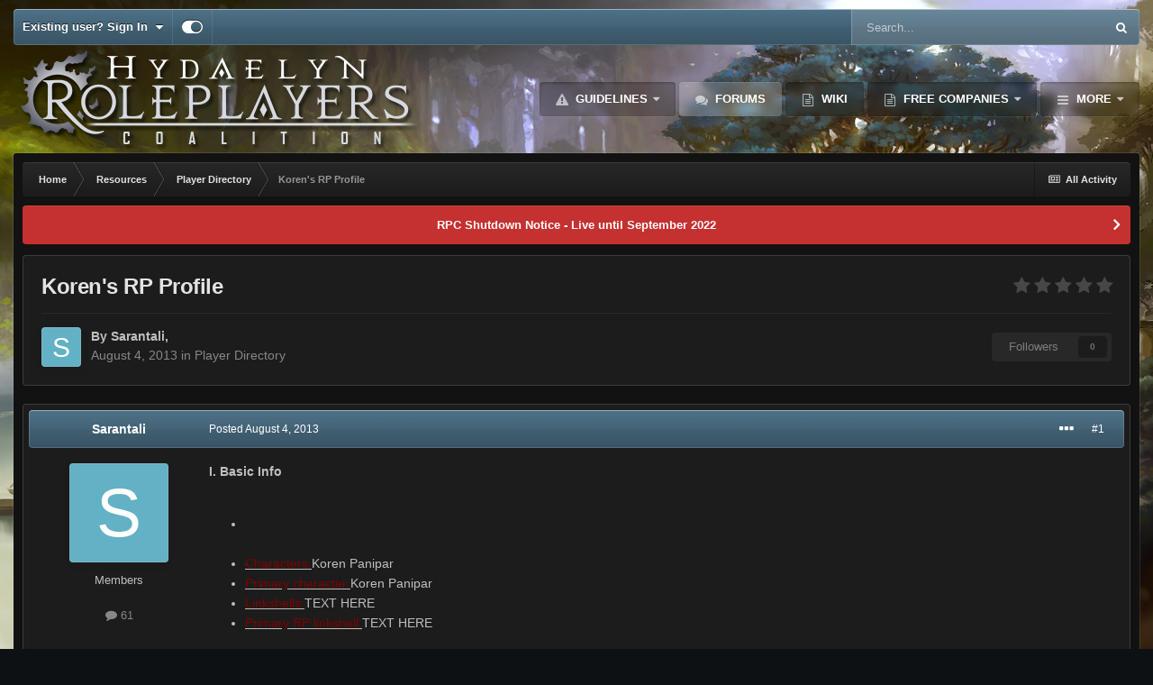

--- FILE ---
content_type: text/html;charset=UTF-8
request_url: https://ffxiv-roleplayers.com/topic/3116-korens-rp-profile/
body_size: 17631
content:
<!DOCTYPE html>
<html id="focus" lang="en-US" dir="ltr" 
data-focus-guest
data-focus-group-id='2'
data-focus-theme-id='8'

data-focus-navigation='dropdown'




data-focus-picker='scroll'

data-focus-scheme='dark'

data-focus-cookie='8'

data-focus-branding
data-focus-userlinks='border-right cta'
data-focus-navigation-align='right'
data-focus-post='no-margin'
data-focus-post-header='background radius'
data-focus-post-controls='transparent buttons'
data-focus-blocks='pages sectiontitle'
data-focus-ui="guest-alert new-badge"
 data-globaltemplate="4.7.0">
	<head>
		<meta charset="utf-8">
        
		<title>Koren&#039;s RP Profile - Player Directory - Hydaelyn Role-Players</title>
		
			<!-- Global site tag (gtag.js) - Google Analytics -->
<script async src="https://www.googletagmanager.com/gtag/js?id=UA-121002456-1"></script>
<script>
  window.dataLayer = window.dataLayer || [];
  function gtag(){dataLayer.push(arguments);}
  gtag('js', new Date());

  gtag('config', 'UA-121002456-1');
</script>

		
		
		
		

	<meta name="viewport" content="width=device-width, initial-scale=1">


	
	


	<meta name="twitter:card" content="summary" />



	
		
			
				<meta property="og:title" content="Koren&#039;s RP Profile">
			
		
	

	
		
			
				<meta property="og:type" content="website">
			
		
	

	
		
			
				<meta property="og:url" content="https://ffxiv-roleplayers.com/topic/3116-korens-rp-profile/">
			
		
	

	
		
			
				<meta name="description" content="I. Basic Info Characters:Koren Panipar Primary character:Koren Panipar Linkshells:TEXT HERE Primary RP linkshell:TEXT HERE II. RP Style Amount of RP (light, medium, heavy): I would say that I&#039;m definitely a &quot;heavy&quot; RPer; ideally I want to be in character as much as possible and I consider that my...">
			
		
	

	
		
			
				<meta property="og:description" content="I. Basic Info Characters:Koren Panipar Primary character:Koren Panipar Linkshells:TEXT HERE Primary RP linkshell:TEXT HERE II. RP Style Amount of RP (light, medium, heavy): I would say that I&#039;m definitely a &quot;heavy&quot; RPer; ideally I want to be in character as much as possible and I consider that my...">
			
		
	

	
		
			
				<meta property="og:updated_time" content="2013-08-04T05:23:22Z">
			
		
	

	
		
			
				<meta property="og:site_name" content="Hydaelyn Role-Players">
			
		
	

	
		
			
				<meta property="og:locale" content="en_US">
			
		
	


	
		<link rel="canonical" href="https://ffxiv-roleplayers.com/topic/3116-korens-rp-profile/" />
	




<link rel="manifest" href="https://ffxiv-roleplayers.com/manifest.webmanifest/">
<meta name="msapplication-config" content="https://ffxiv-roleplayers.com/browserconfig.xml/">
<meta name="msapplication-starturl" content="/">
<meta name="application-name" content="Hydaelyn Role-Players">
<meta name="apple-mobile-web-app-title" content="Hydaelyn Role-Players">

	<meta name="theme-color" content="#2c2c2c">










<link rel="preload" href="//ffxiv-roleplayers.com/applications/core/interface/font/fontawesome-webfont.woff2?v=4.7.0" as="font" crossorigin="anonymous">
		




	<link rel='stylesheet' href='https://ffxiv-roleplayers.com/uploads/css_built_8/341e4a57816af3ba440d891ca87450ff_framework.css?v=b8d330db111756177049' media='all'>

	<link rel='stylesheet' href='https://ffxiv-roleplayers.com/uploads/css_built_8/05e81b71abe4f22d6eb8d1a929494829_responsive.css?v=b8d330db111756177049' media='all'>

	<link rel='stylesheet' href='https://ffxiv-roleplayers.com/uploads/css_built_8/90eb5adf50a8c640f633d47fd7eb1778_core.css?v=b8d330db111756177049' media='all'>

	<link rel='stylesheet' href='https://ffxiv-roleplayers.com/uploads/css_built_8/5a0da001ccc2200dc5625c3f3934497d_core_responsive.css?v=b8d330db111756177049' media='all'>

	<link rel='stylesheet' href='https://ffxiv-roleplayers.com/uploads/css_built_8/4d6a11e8b4b62e126784f10092df229b_typicons.css?v=b8d330db111756177049' media='all'>

	<link rel='stylesheet' href='https://ffxiv-roleplayers.com/uploads/css_built_8/b894c0b8cc964798aa59066df91cdbe2_modern_tags.css?v=b8d330db111756177049' media='all'>

	<link rel='stylesheet' href='https://ffxiv-roleplayers.com/uploads/css_built_8/62e269ced0fdab7e30e026f1d30ae516_forums.css?v=b8d330db111756177049' media='all'>

	<link rel='stylesheet' href='https://ffxiv-roleplayers.com/uploads/css_built_8/76e62c573090645fb99a15a363d8620e_forums_responsive.css?v=b8d330db111756177049' media='all'>

	<link rel='stylesheet' href='https://ffxiv-roleplayers.com/uploads/css_built_8/ebdea0c6a7dab6d37900b9190d3ac77b_topics.css?v=b8d330db111756177049' media='all'>





<link rel='stylesheet' href='https://ffxiv-roleplayers.com/uploads/css_built_8/258adbb6e4f3e83cd3b355f84e3fa002_custom.css?v=b8d330db111756177049' media='all'>




		
<script type='text/javascript'>
var focusHtml = document.getElementById('focus');
var cookieId = focusHtml.getAttribute('data-focus-cookie');

//	['setting-name', enabled-by-default, has-toggle]
var focusSettings = [
	
 
	['mobile-footer', 1, 1],
	['fluid', 0, 1],
	['larger-font-size', 0, 1],
	['sticky-author-panel', 0, 1],
	['sticky-sidebar', 0, 1],
	['flip-sidebar', 0, 1],
	
	
]; 
for(var i = 0; i < focusSettings.length; i++) {
	var settingName = focusSettings[i][0];
	var isDefault = focusSettings[i][1];
	var allowToggle = focusSettings[i][2];
	if(allowToggle){
		var choice = localStorage.getItem(settingName);
		if( (choice === '1') || (!choice && (isDefault)) ){
			focusHtml.classList.add('enable--' + settingName + '');
		}
	} else if(isDefault){
		focusHtml.classList.add('enable--' + settingName + '');
	}
}

	var loadRandomBackground = function(){
		var randomBackgrounds = [ 1,2,3,4,5,6,7,];
		var randomBackground = randomBackgrounds[Math.floor(Math.random()*randomBackgrounds.length)];
		focusHtml.setAttribute('data-focus-bg', randomBackground);
		focusHtml.setAttribute('data-focus-bg-random', '');
	}


	
		var backgroundChoice = localStorage.getItem('focusBackground-' + cookieId + '') || '1';
		if (backgroundChoice == 'random'){
			loadRandomBackground();
		} else {
			focusHtml.setAttribute('data-focus-bg', '' + backgroundChoice + '');
		}
	

</script>

 
		
		
		

	
	<link rel='shortcut icon' href='https://ffxiv-roleplayers.com/uploads/monthly_2018_10/favicon.ico.01a2639690b43785bdef82cb06cff7f0.ico' type="image/x-icon">

		
 
	</head>
	<body class="ipsApp ipsApp_front ipsJS_none ipsClearfix" data-controller="core.front.core.app"  data-message=""  data-pageapp="forums" data-pagelocation="front" data-pagemodule="forums" data-pagecontroller="topic" data-pageid="3116"   >

<style>
	
#ebsGlobalMessage_dismiss a {
	color: 556b45;
}

.ebsGlobalMessage_custom {
	background-color: dbe2c9;
	color: 556b45;
}
.ebsGlobalMessage_custom p::before {
	content: '\';
}
</style>




















		
        

        

		<a href="#ipsLayout_mainArea" class="ipsHide" title="Go to main content on this page" accesskey="m">Jump to content</a>
			
<ul id='elMobileNav' class='ipsResponsive_hideDesktop' data-controller='core.front.core.mobileNav'>
	
		
			
			
				
				
			
				
					<li id='elMobileBreadcrumb'>
						<a href='https://ffxiv-roleplayers.com/forum/11-player-directory/'>
							<span>Player Directory</span>
						</a>
					</li>
				
				
			
				
				
			
		
	
  
	<li class='elMobileNav__home'>
		<a href='https://ffxiv-roleplayers.com/'><i class="fa fa-home" aria-hidden="true"></i></a>
	</li>
	
	
	<li >
		<a data-action="defaultStream" href='https://ffxiv-roleplayers.com/discover/'><i class="fa fa-newspaper-o" aria-hidden="true"></i></a>
	</li>

	

	
		<li class='ipsJS_show'>
			<a href='https://ffxiv-roleplayers.com/search/' data-class='display--focus-mobile-search'><i class='fa fa-search'></i></a>
		</li>
	

	
<li data-focus-editor>
	<a href='#'>
		<i class='fa fa-toggle-on'></i>
	</a>
</li>
<li data-focus-toggle-theme>
	<a href='#'>
		<i class='fa'></i>
	</a>
</li>
  	
	<li data-ipsDrawer data-ipsDrawer-drawerElem='#elMobileDrawer'>
		<a href='#'>
			
			
				
			
			
			
			<i class='fa fa-navicon'></i>
		</a>
	</li>
</ul>
			
<div class='focus-mobile-search'>
	<div class='focus-mobile-search__close' data-class='display--focus-mobile-search'><i class="fa fa-times" aria-hidden="true"></i></div>
</div>
			<div id="ipsLayout_header">
				<div class="ipsLayout_container ipsResponsive_showDesktop">
					<div class="focus-user-bar">
						<div class="ipsLayout_container ipsFlex ipsFlex-jc:between ipsFlex-ai:center">
							
								<div class="focus-user">

	<ul id='elUserNav' class='ipsList_inline cSignedOut ipsResponsive_showDesktop'>
		
		
		
		
			
				<li id='elSignInLink'>
					<a href='https://ffxiv-roleplayers.com/login/' data-ipsMenu-closeOnClick="false" data-ipsMenu id='elUserSignIn'>
						Existing user? Sign In &nbsp;<i class='fa fa-caret-down'></i>
					</a>
					
<div id='elUserSignIn_menu' class='ipsMenu ipsMenu_auto ipsHide'>
	<form accept-charset='utf-8' method='post' action='https://ffxiv-roleplayers.com/login/'>
		<input type="hidden" name="csrfKey" value="1dcdb2f6d609116054cae11b74e525a0">
		<input type="hidden" name="ref" value="aHR0cHM6Ly9mZnhpdi1yb2xlcGxheWVycy5jb20vdG9waWMvMzExNi1rb3JlbnMtcnAtcHJvZmlsZS8=">
		<div data-role="loginForm">
			
			
			
				<!-- elif 
<div class="ipsPad ipsForm ipsForm_vertical">
	<h4 class="ipsType_sectionHead">Sign In</h4>
	<br><br>
	<ul class='ipsList_reset'>
		<li class="ipsFieldRow ipsFieldRow_noLabel ipsFieldRow_fullWidth">
			
			
				<input type="text" placeholder="Display Name or Email Address" name="auth" autocomplete="email">
			
		</li>
		<li class="ipsFieldRow ipsFieldRow_noLabel ipsFieldRow_fullWidth">
			<input type="password" placeholder="Password" name="password" autocomplete="current-password">
		</li>
		<li class="ipsFieldRow ipsFieldRow_checkbox ipsClearfix">
			<span class="ipsCustomInput">
				<input type="checkbox" name="remember_me" id="remember_me_checkbox" value="1" checked aria-checked="true">
				<span></span>
			</span>
			<div class="ipsFieldRow_content">
				<label class="ipsFieldRow_label" for="remember_me_checkbox">Remember me</label>
				<span class="ipsFieldRow_desc">Not recommended on shared computers</span>
			</div>
		</li>
		<li class="ipsFieldRow ipsFieldRow_fullWidth">
			<button type="submit" name="_processLogin" value="usernamepassword" class="ipsButton ipsButton_primary ipsButton_small" id="elSignIn_submit">Sign In</button>
			
				<p class="ipsType_right ipsType_small">
					
						<a href='https://ffxiv-roleplayers.com/lostpassword/' data-ipsDialog data-ipsDialog-title='Forgot your password?'>
					
					Forgot your password?</a>
				</p>
			
		</li>
	</ul>
</div> -->
			
		</div>
	</form>
</div>
				</li>
			
		
		
		
<li class='elUserNav_sep'></li>
<li class='cUserNav_icon ipsJS_show' data-focus-editor>
	<a href='#' data-ipsTooltip>
		<i class='fa fa-toggle-on'></i>
	</a>
</li>
<li class='cUserNav_icon ipsJS_show' data-focus-toggle-theme>
	<a href='#' data-ipsTooltip>
		<i class='fa'></i>
	</a>
</li>

 
	</ul>
</div>
							
							
								<div class="focus-search"></div>
							
						</div>
					</div>
				</div>
				<header class="focus-header">
					<div class="ipsLayout_container">
						<div class="focus-header-align">
							
<a class='focus-logo' href='https://ffxiv-roleplayers.com/' accesskey='1'>
	
		
		<span class='focus-logo__image'>
			<img src="https://ffxiv-roleplayers.com/uploads/monthly_2020_09/logo.png.f9454662fda2accef79e083cc9220d0c.png" alt='Hydaelyn Role-Players'>
		</span>
		
			<!-- <span class='focus-logo__text'>
				<span class='focus-logo__name'>Hydaelyn Roleplayers Coalition</span>
				<span class='focus-logo__slogan'>Hydaelyn Roleplayers Coalition</span>
			</span> -->
		
	
</a>
							<div class="focus-nav-bar">
								<div class="focus-nav">

	<nav  class=' ipsResponsive_showDesktop'>
		<div class='ipsNavBar_primary ipsNavBar_primary--loading ipsLayout_container '>
			<ul data-role="primaryNavBar" class='ipsClearfix'>
				


	
		
		
		<li  id='elNavSecondary_37' data-role="navBarItem" data-navApp="core" data-navExt="Guidelines">
			
			
				<a href="https://ffxiv-roleplayers.com/topic/18286-forum-rules/"  data-navItem-id="37" >
					Guidelines<span class='ipsNavBar_active__identifier'></span>
				</a>
			
			
				<ul class='ipsNavBar_secondary ipsHide' data-role='secondaryNavBar'>
					


	
		
		
		<li  id='elNavSecondary_16' data-role="navBarItem" data-navApp="core" data-navExt="StaffDirectory">
			
			
				<a href="https://ffxiv-roleplayers.com/staff/"  data-navItem-id="16" >
					Staff<span class='ipsNavBar_active__identifier'></span>
				</a>
			
			
		</li>
	
	

	
		
		
		<li  id='elNavSecondary_38' data-role="navBarItem" data-navApp="core" data-navExt="CustomItem">
			
			
				<a href="https://ffxiv-roleplayers.com/topic/16766-donatingsupporting-the-rpc-through-patreon/"  data-navItem-id="38" >
					Patreon<span class='ipsNavBar_active__identifier'></span>
				</a>
			
			
		</li>
	
	

					<li class='ipsHide' id='elNavigationMore_37' data-role='navMore'>
						<a href='#' data-ipsMenu data-ipsMenu-appendTo='#elNavigationMore_37' id='elNavigationMore_37_dropdown'>More <i class='fa fa-caret-down'></i></a>
						<ul class='ipsHide ipsMenu ipsMenu_auto' id='elNavigationMore_37_dropdown_menu' data-role='moreDropdown'></ul>
					</li>
				</ul>
			
		</li>
	
	

	
		
		
			
		
		<li class='ipsNavBar_active' data-active id='elNavSecondary_10' data-role="navBarItem" data-navApp="forums" data-navExt="Forums">
			
			
				<a href="https://ffxiv-roleplayers.com"  data-navItem-id="10" data-navDefault>
					Forums<span class='ipsNavBar_active__identifier'></span>
				</a>
			
			
		</li>
	
	

	
		
		
		<li  id='elNavSecondary_19' data-role="navBarItem" data-navApp="core" data-navExt="CustomItem">
			
			
				<a href="https://wiki.ffxiv-roleplayers.com" target='_blank' rel="noopener" data-navItem-id="19" >
					Wiki<span class='ipsNavBar_active__identifier'></span>
				</a>
			
			
		</li>
	
	

	
		
		
		<li  id='elNavSecondary_21' data-role="navBarItem" data-navApp="core" data-navExt="Menu">
			
			
				<a href="#" id="elNavigation_21" data-ipsMenu data-ipsMenu-appendTo='#elNavSecondary_21' data-ipsMenu-activeClass='ipsNavActive_menu' data-navItem-id="21" >
					Free Companies <i class="fa fa-caret-down"></i><span class='ipsNavBar_active__identifier'></span>
				</a>
				<ul id="elNavigation_21_menu" class="ipsMenu ipsMenu_auto ipsHide">
					

	
		
			<li class='ipsMenu_item' >
				<a href='https://ffxiv-roleplayers.com/forum/196-free-company-hall/' >
					All Listings
				</a>
			</li>
		
	

	
		
			<li class='ipsMenu_item' >
				<a href='https://ffxiv-roleplayers.com/search/?type=forums_topic&amp;nodes=196&amp;tags=crystal' >
					Crystal DC (NA)
				</a>
			</li>
		
	

	
		
			<li class='ipsMenu_item' >
				<a href='https://ffxiv-roleplayers.com/search/?type=forums_topic&amp;nodes=196&amp;tags=balmung' >
					Balmung (NA)
				</a>
			</li>
		
	

	
		
			<li class='ipsMenu_item' >
				<a href='https://ffxiv-roleplayers.com/search/?type=forums_topic&amp;nodes=196&amp;tags=mateus' >
					Mateus (NA)
				</a>
			</li>
		
	

	
		
			<li class='ipsMenu_item' >
				<a href='https://ffxiv-roleplayers.com/search/?type=forums_topic&amp;nodes=196&amp;tags=aether' >
					Aether DC (NA)
				</a>
			</li>
		
	

	
		
			<li class='ipsMenu_item' >
				<a href='https://ffxiv-roleplayers.com/search/?type=forums_topic&amp;nodes=196&amp;tags=gilgamesh' >
					Gilgamesh (NA)
				</a>
			</li>
		
	

	
		
			<li class='ipsMenu_item' >
				<a href='https://ffxiv-roleplayers.com/search/?type=forums_topic&amp;nodes=196&amp;tags=primal' >
					Primal DC (NA)
				</a>
			</li>
		
	

	
		
			<li class='ipsMenu_item' >
				<a href='https://ffxiv-roleplayers.com/search/?type=forums_topic&amp;nodes=196&amp;tags=chaos' >
					Chaos DC (EU)
				</a>
			</li>
		
	

	
		
			<li class='ipsMenu_item' >
				<a href='https://ffxiv-roleplayers.com/search/?type=forums_topic&amp;nodes=196&amp;tags=omega' >
					Omega (EU)
				</a>
			</li>
		
	

	
		
			<li class='ipsMenu_item' >
				<a href='https://ffxiv-roleplayers.com/search/?type=forums_topic&amp;nodes=196&amp;tags=light' >
					Light DC (EU)
				</a>
			</li>
		
	

	
		
			<li class='ipsMenu_item' >
				<a href='https://ffxiv-roleplayers.com/search/?type=forums_topic&amp;nodes=196&amp;tags=other' >
					Other
				</a>
			</li>
		
	

				</ul>
			
			
		</li>
	
	

	
		
		
		<li  id='elNavSecondary_20' data-role="navBarItem" data-navApp="core" data-navExt="Menu">
			
			
				<a href="#" id="elNavigation_20" data-ipsMenu data-ipsMenu-appendTo='#elNavSecondary_20' data-ipsMenu-activeClass='ipsNavActive_menu' data-navItem-id="20" >
					Linkshells <i class="fa fa-caret-down"></i><span class='ipsNavBar_active__identifier'></span>
				</a>
				<ul id="elNavigation_20_menu" class="ipsMenu ipsMenu_auto ipsHide">
					

	
		
			<li class='ipsMenu_item' >
				<a href='https://ffxiv-roleplayers.com/forum/203-linkshell-hall/' >
					All Listings
				</a>
			</li>
		
	

	
		
			<li class='ipsMenu_item' >
				<a href='https://ffxiv-roleplayers.com/search/?type=forums_topic&amp;nodes=203&amp;tags=crystal' >
					Crystal DC (NA)
				</a>
			</li>
		
	

	
		
			<li class='ipsMenu_item' >
				<a href='https://ffxiv-roleplayers.com/search/?type=forums_topic&amp;nodes=203&amp;tags=balmung' >
					Balmung (NA)
				</a>
			</li>
		
	

	
		
			<li class='ipsMenu_item' >
				<a href='https://ffxiv-roleplayers.com/search/?type=forums_topic&amp;nodes=203&amp;tags=mateus' >
					Mateus (NA)
				</a>
			</li>
		
	

	
		
			<li class='ipsMenu_item' >
				<a href='https://ffxiv-roleplayers.com/search/?type=forums_topic&amp;nodes=203&amp;tags=aether' >
					Aether DC (NA)
				</a>
			</li>
		
	

	
		
			<li class='ipsMenu_item' >
				<a href='https://ffxiv-roleplayers.com/search/?type=forums_topic&amp;nodes=203&amp;tags=gilgamesh' >
					Gilgamesh (NA)
				</a>
			</li>
		
	

	
		
			<li class='ipsMenu_item' >
				<a href='https://ffxiv-roleplayers.com/search/?type=forums_topic&amp;nodes=203&amp;tags=primal' >
					Primal DC (NA)
				</a>
			</li>
		
	

	
		
			<li class='ipsMenu_item' >
				<a href='https://ffxiv-roleplayers.com/search/?type=forums_topic&amp;nodes=203&amp;tags=chaos' >
					Chaos DC (EU)
				</a>
			</li>
		
	

	
		
			<li class='ipsMenu_item' >
				<a href='https://ffxiv-roleplayers.com/search/?type=forums_topic&amp;nodes=203&amp;tags=omega' >
					Omega (EU)
				</a>
			</li>
		
	

	
		
			<li class='ipsMenu_item' >
				<a href='https://ffxiv-roleplayers.com/search/?type=forums_topic&amp;nodes=203&amp;tags=light' >
					Light DC (EU)
				</a>
			</li>
		
	

	
		
			<li class='ipsMenu_item' >
				<a href='https://ffxiv-roleplayers.com/search/?type=forums_topic&amp;nodes=203&amp;tags=other' >
					Other
				</a>
			</li>
		
	

				</ul>
			
			
		</li>
	
	

	
		
		
		<li  id='elNavSecondary_43' data-role="navBarItem" data-navApp="core" data-navExt="Menu">
			
			
				<a href="#" id="elNavigation_43" data-ipsMenu data-ipsMenu-appendTo='#elNavSecondary_43' data-ipsMenu-activeClass='ipsNavActive_menu' data-navItem-id="43" >
					Clubs <i class="fa fa-caret-down"></i><span class='ipsNavBar_active__identifier'></span>
				</a>
				<ul id="elNavigation_43_menu" class="ipsMenu ipsMenu_auto ipsHide">
					

	
		
			
			<li id='elNavigation_070d2dac22a4c643b7eb361a7a9fb963' class='ipsMenu_item ipsMenu_subItems'>
				<a href=''>
					Free Companies
				</a>
				<ul id='elNavigation_070d2dac22a4c643b7eb361a7a9fb963_menu' class='ipsMenu ipsMenu_auto ipsHide'>
					

	
		
			<li class='ipsMenu_item' >
				<a href='https://ffxiv-roleplayers.com/freecompany/balmung/' >
					Balmung (NA)
				</a>
			</li>
		
	

	
		
			<li class='ipsMenu_item' >
				<a href='https://ffxiv-roleplayers.com/freecompany/gilgamesh/' >
					Gilgamesh (NA)
				</a>
			</li>
		
	

	
		
			<li class='ipsMenu_item' >
				<a href='https://ffxiv-roleplayers.com/freecompany/mateus/' >
					Mateus (NA)
				</a>
			</li>
		
	

	
		
			<li class='ipsMenu_item' >
				<a href='https://ffxiv-roleplayers.com/freecompany/aether/' >
					Aether DC (NA)
				</a>
			</li>
		
	

	
		
			<li class='ipsMenu_item' >
				<a href='https://ffxiv-roleplayers.com/freecompany/primal/' >
					Primal DC (NA)
				</a>
			</li>
		
	

	
		
			<li class='ipsMenu_item' >
				<a href='https://ffxiv-roleplayers.com/freecompany/chaos/' >
					Chaos (EU) [formerly Omega only]
				</a>
			</li>
		
	

	
		
			<li class='ipsMenu_item' >
				<a href='https://ffxiv-roleplayers.com/freecompany/light/' >
					Light DC (EU)
				</a>
			</li>
		
	

	
		
			<li class='ipsMenu_item' >
				<a href='https://ffxiv-roleplayers.com/freecompany/other/' >
					Other
				</a>
			</li>
		
	

				</ul>
			</li>
		
	

	
		
			
			<li id='elNavigation_92e392660b4e32f2413495fbaa5ef07a' class='ipsMenu_item ipsMenu_subItems'>
				<a href=''>
					Linkshells
				</a>
				<ul id='elNavigation_92e392660b4e32f2413495fbaa5ef07a_menu' class='ipsMenu ipsMenu_auto ipsHide'>
					

	
		
			<li class='ipsMenu_item' >
				<a href='https://ffxiv-roleplayers.com/linkshell/balmung/' >
					Balmung (NA)
				</a>
			</li>
		
	

	
		
			<li class='ipsMenu_item' >
				<a href='https://ffxiv-roleplayers.com/linkshell/gilgamesh/' >
					Gilgamesh (NA)
				</a>
			</li>
		
	

	
		
			<li class='ipsMenu_item' >
				<a href='https://ffxiv-roleplayers.com/linkshell/mateus/' >
					Mateus (NA)
				</a>
			</li>
		
	

	
		
			<li class='ipsMenu_item' >
				<a href='https://ffxiv-roleplayers.com/linkshell/primal/' >
					Primal DC (NA)
				</a>
			</li>
		
	

	
		
			<li class='ipsMenu_item' >
				<a href='https://ffxiv-roleplayers.com/linkshell/aether/' >
					Aether DC (NA)
				</a>
			</li>
		
	

	
		
			<li class='ipsMenu_item' >
				<a href='https://ffxiv-roleplayers.com/linkshell/omega/' >
					Chaos DC (EU) [formerly Omega only]
				</a>
			</li>
		
	

	
		
			<li class='ipsMenu_item' >
				<a href='https://ffxiv-roleplayers.com/linkshell/light/' >
					Light DC (EU)
				</a>
			</li>
		
	

	
		
			<li class='ipsMenu_item' >
				<a href='https://ffxiv-roleplayers.com/linkshell/other/' >
					Other
				</a>
			</li>
		
	

				</ul>
			</li>
		
	

	
		
			<li class='ipsMenu_item' >
				<a href='https://ffxiv-roleplayers.com/group/' >
					Other Group Types
				</a>
			</li>
		
	

				</ul>
			
			
		</li>
	
	

	
		
		
		<li  id='elNavSecondary_12' data-role="navBarItem" data-navApp="calendar" data-navExt="Calendar">
			
			
				<a href="https://ffxiv-roleplayers.com/events/"  data-navItem-id="12" >
					Events<span class='ipsNavBar_active__identifier'></span>
				</a>
			
			
				<ul class='ipsNavBar_secondary ipsHide' data-role='secondaryNavBar'>
					


	
		
		
		<li  id='elNavSecondary_32' data-role="navBarItem" data-navApp="core" data-navExt="CustomItem">
			
			
				<a href="https://ffxiv-roleplayers.com/events/"  data-navItem-id="32" >
					All Calendars<span class='ipsNavBar_active__identifier'></span>
				</a>
			
			
		</li>
	
	

	
		
		
		<li  id='elNavSecondary_36' data-role="navBarItem" data-navApp="core" data-navExt="CustomItem">
			
			
				<a href="https://ffxiv-roleplayers.com/events/1-rpc-community-calendar/"  data-navItem-id="36" >
					RPC Community Calendar<span class='ipsNavBar_active__identifier'></span>
				</a>
			
			
		</li>
	
	

					<li class='ipsHide' id='elNavigationMore_12' data-role='navMore'>
						<a href='#' data-ipsMenu data-ipsMenu-appendTo='#elNavigationMore_12' id='elNavigationMore_12_dropdown'>More <i class='fa fa-caret-down'></i></a>
						<ul class='ipsHide ipsMenu ipsMenu_auto' id='elNavigationMore_12_dropdown_menu' data-role='moreDropdown'></ul>
					</li>
				</ul>
			
		</li>
	
	

	
		
		
		<li  id='elNavSecondary_11' data-role="navBarItem" data-navApp="gallery" data-navExt="Gallery">
			
			
				<a href="https://ffxiv-roleplayers.com/gallery/"  data-navItem-id="11" >
					Gallery<span class='ipsNavBar_active__identifier'></span>
				</a>
			
			
		</li>
	
	

	
		
		
		<li  id='elNavSecondary_1' data-role="navBarItem" data-navApp="core" data-navExt="CustomItem">
			
			
				<a href="https://ffxiv-roleplayers.com"  data-navItem-id="1" >
					Browse<span class='ipsNavBar_active__identifier'></span>
				</a>
			
			
				<ul class='ipsNavBar_secondary ipsHide' data-role='secondaryNavBar'>
					


	
		
		
		<li  id='elNavSecondary_4' data-role="navBarItem" data-navApp="core" data-navExt="AllActivity">
			
			
				<a href="https://ffxiv-roleplayers.com/discover/"  data-navItem-id="4" >
					All Activity<span class='ipsNavBar_active__identifier'></span>
				</a>
			
			
		</li>
	
	

	
		
		
		<li  id='elNavSecondary_13' data-role="navBarItem" data-navApp="blog" data-navExt="Blogs">
			
			
				<a href="https://ffxiv-roleplayers.com/blogs/"  data-navItem-id="13" >
					Blogs<span class='ipsNavBar_active__identifier'></span>
				</a>
			
			
		</li>
	
	

	
	

	
	

	
	

	
		
		
		<li  id='elNavSecondary_17' data-role="navBarItem" data-navApp="core" data-navExt="OnlineUsers">
			
			
				<a href="https://ffxiv-roleplayers.com/online/"  data-navItem-id="17" >
					Online Users<span class='ipsNavBar_active__identifier'></span>
				</a>
			
			
		</li>
	
	

	
		
		
		<li  id='elNavSecondary_8' data-role="navBarItem" data-navApp="core" data-navExt="Search">
			
			
				<a href="https://ffxiv-roleplayers.com/search/"  data-navItem-id="8" >
					Search<span class='ipsNavBar_active__identifier'></span>
				</a>
			
			
		</li>
	
	

					<li class='ipsHide' id='elNavigationMore_1' data-role='navMore'>
						<a href='#' data-ipsMenu data-ipsMenu-appendTo='#elNavigationMore_1' id='elNavigationMore_1_dropdown'>More <i class='fa fa-caret-down'></i></a>
						<ul class='ipsHide ipsMenu ipsMenu_auto' id='elNavigationMore_1_dropdown_menu' data-role='moreDropdown'></ul>
					</li>
				</ul>
			
		</li>
	
	

				
				<li class="focus-nav__more focus-nav__more--hidden">
					<a href="#"> More <span class='ipsNavBar_active__identifier'></span></a>
					<ul class='ipsNavBar_secondary'></ul>
				</li>
				
			</ul>
			

	<div id="elSearchWrapper">
		<div id='elSearch' data-controller="core.front.core.quickSearch">
			<form accept-charset='utf-8' action='//ffxiv-roleplayers.com/search/?do=quicksearch' method='post'>
                <input type='search' id='elSearchField' placeholder='Search...' name='q' autocomplete='off' aria-label='Search'>
                <details class='cSearchFilter'>
                    <summary class='cSearchFilter__text'></summary>
                    <ul class='cSearchFilter__menu'>
                        
                        <li><label><input type="radio" name="type" value="all" ><span class='cSearchFilter__menuText'>Everywhere</span></label></li>
                        
                            
                                <li><label><input type="radio" name="type" value='contextual_{&quot;type&quot;:&quot;forums_topic&quot;,&quot;nodes&quot;:11}' checked><span class='cSearchFilter__menuText'>This Forum</span></label></li>
                            
                                <li><label><input type="radio" name="type" value='contextual_{&quot;type&quot;:&quot;forums_topic&quot;,&quot;item&quot;:3116}' checked><span class='cSearchFilter__menuText'>This Topic</span></label></li>
                            
                        
                        
                            <li><label><input type="radio" name="type" value="core_statuses_status"><span class='cSearchFilter__menuText'>Status Updates</span></label></li>
                        
                            <li><label><input type="radio" name="type" value="forums_topic"><span class='cSearchFilter__menuText'>Topics</span></label></li>
                        
                            <li><label><input type="radio" name="type" value="gallery_image"><span class='cSearchFilter__menuText'>Images</span></label></li>
                        
                            <li><label><input type="radio" name="type" value="gallery_album_item"><span class='cSearchFilter__menuText'>Albums</span></label></li>
                        
                            <li><label><input type="radio" name="type" value="calendar_event"><span class='cSearchFilter__menuText'>Events</span></label></li>
                        
                            <li><label><input type="radio" name="type" value="blog_entry"><span class='cSearchFilter__menuText'>Blog Entries</span></label></li>
                        
                            <li><label><input type="radio" name="type" value="cms_pages_pageitem"><span class='cSearchFilter__menuText'>Pages</span></label></li>
                        
                            <li><label><input type="radio" name="type" value="core_members"><span class='cSearchFilter__menuText'>Members</span></label></li>
                        
                    </ul>
                </details>
				<button class='cSearchSubmit' type="submit" aria-label='Search'><i class="fa fa-search"></i></button>
			</form>
		</div>
	</div>

		</div>
	</nav>
</div>
							</div>
						</div>
					</div>
				</header>
			</div>
		<main id="ipsLayout_body" class="ipsLayout_container">
			<div class="focus-content">
				<div class="focus-content-padding">
					<div id="ipsLayout_contentArea">
						<div class="focus-precontent">
							<div class="focus-breadcrumb">
								
<nav class='ipsBreadcrumb ipsBreadcrumb_top ipsFaded_withHover'>
	

	<ul class='ipsList_inline ipsPos_right'>
		
		<li >
			<a data-action="defaultStream" class='ipsType_light '  href='https://ffxiv-roleplayers.com/discover/'><i class="fa fa-newspaper-o" aria-hidden="true"></i> <span>All Activity</span></a>
		</li>
		
	</ul>

	<ul data-role="breadcrumbList">
		<li>
			<a title="Home" href='https://ffxiv-roleplayers.com/'>
				<span>Home <i class='fa fa-angle-right'></i></span>
			</a>
		</li>
		
		
			<li>
				
					<a href='https://ffxiv-roleplayers.com/forum/10-resources/'>
						<span>Resources <i class='fa fa-angle-right' aria-hidden="true"></i></span>
					</a>
				
			</li>
		
			<li>
				
					<a href='https://ffxiv-roleplayers.com/forum/11-player-directory/'>
						<span>Player Directory <i class='fa fa-angle-right' aria-hidden="true"></i></span>
					</a>
				
			</li>
		
			<li>
				
					Koren&#039;s RP Profile
				
			</li>
		
	</ul>
</nav>
								

							</div>
						</div>
						





						<div id="ipsLayout_contentWrapper">
							


							<div id="ipsLayout_mainArea">
								
								
								
								
								

	


	<div class='cAnnouncementsContent'>
		
		<div class='cAnnouncementContentTop ipsAnnouncement ipsMessage_error ipsType_center'>
            
            <a href='https://ffxiv-roleplayers.com/topic/25578-the-rpc-is-shutting-down/' target="_blank" rel='noopener'>RPC Shutdown Notice - Live until September 2022</a>
            
		</div>
		
	</div>



								



<div class="ipsPageHeader ipsResponsive_pull ipsBox ipsPadding sm:ipsPadding:half ipsMargin_bottom">
		
	
	<div class="ipsFlex ipsFlex-ai:center ipsFlex-fw:wrap ipsGap:4">
		<div class="ipsFlex-flex:11">
			<h1 class="ipsType_pageTitle ipsContained_container">
				

				
				
					<span class="ipsType_break ipsContained">
						<span>Koren&#039;s RP Profile</span>
					</span>
				
			</h1>
			
			
		</div>
		
			<div class="ipsFlex-flex:00 ipsType_light">
				
				
<div  class='ipsClearfix ipsRating  ipsRating_veryLarge'>
	
	<ul class='ipsRating_collective'>
		
			
				<li class='ipsRating_off'>
					<i class='fa fa-star'></i>
				</li>
			
		
			
				<li class='ipsRating_off'>
					<i class='fa fa-star'></i>
				</li>
			
		
			
				<li class='ipsRating_off'>
					<i class='fa fa-star'></i>
				</li>
			
		
			
				<li class='ipsRating_off'>
					<i class='fa fa-star'></i>
				</li>
			
		
			
				<li class='ipsRating_off'>
					<i class='fa fa-star'></i>
				</li>
			
		
	</ul>
</div>
			</div>
		
	</div>
	<hr class="ipsHr">
	<div class="ipsPageHeader__meta ipsFlex ipsFlex-jc:between ipsFlex-ai:center ipsFlex-fw:wrap ipsGap:3">
		<div class="ipsFlex-flex:11">
			<div class="ipsPhotoPanel ipsPhotoPanel_mini ipsPhotoPanel_notPhone ipsClearfix">
				


	<a href="https://ffxiv-roleplayers.com/profile/1297-sarantali/" rel="nofollow" data-ipsHover data-ipsHover-width="370" data-ipsHover-target="https://ffxiv-roleplayers.com/profile/1297-sarantali/?do=hovercard" class="ipsUserPhoto ipsUserPhoto_mini" title="Go to Sarantali's profile">
		<img src='data:image/svg+xml,%3Csvg%20xmlns%3D%22http%3A%2F%2Fwww.w3.org%2F2000%2Fsvg%22%20viewBox%3D%220%200%201024%201024%22%20style%3D%22background%3A%2362b1c4%22%3E%3Cg%3E%3Ctext%20text-anchor%3D%22middle%22%20dy%3D%22.35em%22%20x%3D%22512%22%20y%3D%22512%22%20fill%3D%22%23ffffff%22%20font-size%3D%22700%22%20font-family%3D%22-apple-system%2C%20BlinkMacSystemFont%2C%20Roboto%2C%20Helvetica%2C%20Arial%2C%20sans-serif%22%3ES%3C%2Ftext%3E%3C%2Fg%3E%3C%2Fsvg%3E' alt='Sarantali' loading="lazy">
	</a>

				<div>
					<p class="ipsType_reset ipsType_blendLinks">
						<span class="ipsType_normal">
						
							<strong>By 


<a href='https://ffxiv-roleplayers.com/profile/1297-sarantali/' rel="nofollow" data-ipsHover data-ipsHover-width='370' data-ipsHover-target='https://ffxiv-roleplayers.com/profile/1297-sarantali/?do=hovercard&amp;referrer=https%253A%252F%252Fffxiv-roleplayers.com%252Ftopic%252F3116-korens-rp-profile%252F' title="Go to Sarantali's profile" class="ipsType_break">Sarantali</a>, </strong><br>
							<span class="ipsType_light"><time datetime='2013-08-04T05:23:22Z' title='08/04/13 05:23  AM' data-short='12 yr'>August 4, 2013</time> in <a href="https://ffxiv-roleplayers.com/forum/11-player-directory/">Player Directory</a></span>
						
						</span>
					</p>
				</div>
			</div>
		</div>
		
			<div class="ipsFlex-flex:01 ipsResponsive_hidePhone">
				<div class="ipsFlex ipsFlex-ai:center ipsFlex-jc:center ipsGap:3 ipsGap_row:0">
					
						


					
					



					

<div data-followApp='forums' data-followArea='topic' data-followID='3116' data-controller='core.front.core.followButton'>
	

	<a href='https://ffxiv-roleplayers.com/login/' rel="nofollow" class="ipsFollow ipsPos_middle ipsButton ipsButton_light ipsButton_verySmall ipsButton_disabled" data-role="followButton" data-ipsTooltip title='Sign in to follow this'>
		<span>Followers</span>
		<span class='ipsCommentCount'>0</span>
	</a>

</div>
				</div>
			</div>
					
	</div>
	
	
</div>








<div class="ipsClearfix">
	<ul class="ipsToolList ipsToolList_horizontal ipsClearfix ipsSpacer_both ipsResponsive_hidePhone">
		
		
		
	</ul>
</div>

<div id="comments" data-controller="core.front.core.commentFeed,forums.front.topic.view, core.front.core.ignoredComments" data-autopoll data-baseurl="https://ffxiv-roleplayers.com/topic/3116-korens-rp-profile/" data-lastpage data-feedid="topic-3116" class="cTopic ipsClear ipsSpacer_top">
	
			
	

	

<div data-controller='core.front.core.recommendedComments' data-url='https://ffxiv-roleplayers.com/topic/3116-korens-rp-profile/?recommended=comments' class='ipsRecommendedComments ipsHide'>
	<div data-role="recommendedComments">
		<h2 class='ipsType_sectionHead ipsType_large ipsType_bold ipsMargin_bottom'>Recommended Posts</h2>
		
	</div>
</div>
	
	<div id="elPostFeed" data-role="commentFeed" data-controller="core.front.core.moderation" >
		<form action="https://ffxiv-roleplayers.com/topic/3116-korens-rp-profile/?csrfKey=1dcdb2f6d609116054cae11b74e525a0&amp;do=multimodComment" method="post" data-ipspageaction data-role="moderationTools">
			
			
				

					

					
					



<a id="comment-38908"></a>
<article  id="elComment_38908" class="cPost ipsBox ipsResponsive_pull  ipsComment  ipsComment_parent ipsClearfix ipsClear ipsColumns ipsColumns_noSpacing ipsColumns_collapsePhone    ">
	

	

	<div class="cAuthorPane_mobile ipsResponsive_showPhone">
		<div class="cAuthorPane_photo">
			<div class="cAuthorPane_photoWrap">
				


	<a href="https://ffxiv-roleplayers.com/profile/1297-sarantali/" rel="nofollow" data-ipsHover data-ipsHover-width="370" data-ipsHover-target="https://ffxiv-roleplayers.com/profile/1297-sarantali/?do=hovercard" class="ipsUserPhoto ipsUserPhoto_large" title="Go to Sarantali's profile">
		<img src='data:image/svg+xml,%3Csvg%20xmlns%3D%22http%3A%2F%2Fwww.w3.org%2F2000%2Fsvg%22%20viewBox%3D%220%200%201024%201024%22%20style%3D%22background%3A%2362b1c4%22%3E%3Cg%3E%3Ctext%20text-anchor%3D%22middle%22%20dy%3D%22.35em%22%20x%3D%22512%22%20y%3D%22512%22%20fill%3D%22%23ffffff%22%20font-size%3D%22700%22%20font-family%3D%22-apple-system%2C%20BlinkMacSystemFont%2C%20Roboto%2C%20Helvetica%2C%20Arial%2C%20sans-serif%22%3ES%3C%2Ftext%3E%3C%2Fg%3E%3C%2Fsvg%3E' alt='Sarantali' loading="lazy">
	</a>

				
				
			</div>
		</div>
		<div class="cAuthorPane_content">
			<h3 class="ipsType_sectionHead cAuthorPane_author ipsType_break ipsType_blendLinks ipsFlex ipsFlex-ai:center">
				


<a href='https://ffxiv-roleplayers.com/profile/1297-sarantali/' rel="nofollow" data-ipsHover data-ipsHover-width='370' data-ipsHover-target='https://ffxiv-roleplayers.com/profile/1297-sarantali/?do=hovercard&amp;referrer=https%253A%252F%252Fffxiv-roleplayers.com%252Ftopic%252F3116-korens-rp-profile%252F' title="Go to Sarantali's profile" class="ipsType_break"><span style='color:#'>Sarantali</span></a>
			</h3>
			<div class="ipsType_light ipsType_reset">
				<a href="https://ffxiv-roleplayers.com/topic/3116-korens-rp-profile/?do=findComment&amp;comment=38908" rel="nofollow" class="ipsType_blendLinks">Posted <time datetime='2013-08-04T05:23:22Z' title='08/04/13 05:23  AM' data-short='12 yr'>August 4, 2013</time></a>
				
			</div>
		</div>
	</div>
	<aside class="ipsComment_author cAuthorPane ipsColumn ipsColumn_medium ipsResponsive_hidePhone">
		<h3 class="ipsType_sectionHead cAuthorPane_author ipsType_blendLinks ipsType_break">
<strong>


<a href='https://ffxiv-roleplayers.com/profile/1297-sarantali/' rel="nofollow" data-ipsHover data-ipsHover-width='370' data-ipsHover-target='https://ffxiv-roleplayers.com/profile/1297-sarantali/?do=hovercard&amp;referrer=https%253A%252F%252Fffxiv-roleplayers.com%252Ftopic%252F3116-korens-rp-profile%252F' title="Go to Sarantali's profile" class="ipsType_break">Sarantali</a></strong>
			
		</h3>
		<ul class="cAuthorPane_info ipsList_reset">
			<li data-role="photo" class="cAuthorPane_photo">
				<div class="cAuthorPane_photoWrap">
					


	<a href="https://ffxiv-roleplayers.com/profile/1297-sarantali/" rel="nofollow" data-ipsHover data-ipsHover-width="370" data-ipsHover-target="https://ffxiv-roleplayers.com/profile/1297-sarantali/?do=hovercard" class="ipsUserPhoto ipsUserPhoto_large" title="Go to Sarantali's profile">
		<img src='data:image/svg+xml,%3Csvg%20xmlns%3D%22http%3A%2F%2Fwww.w3.org%2F2000%2Fsvg%22%20viewBox%3D%220%200%201024%201024%22%20style%3D%22background%3A%2362b1c4%22%3E%3Cg%3E%3Ctext%20text-anchor%3D%22middle%22%20dy%3D%22.35em%22%20x%3D%22512%22%20y%3D%22512%22%20fill%3D%22%23ffffff%22%20font-size%3D%22700%22%20font-family%3D%22-apple-system%2C%20BlinkMacSystemFont%2C%20Roboto%2C%20Helvetica%2C%20Arial%2C%20sans-serif%22%3ES%3C%2Ftext%3E%3C%2Fg%3E%3C%2Fsvg%3E' alt='Sarantali' loading="lazy">
	</a>

					
					
				</div>
			</li>
			
				<li data-role="group"><span style='color:#'>Members</span></li>
				
			
			
				<li data-role="stats" class="ipsMargin_top">
					<ul class="ipsList_reset ipsType_light ipsFlex ipsFlex-ai:center ipsFlex-jc:center ipsGap_row:2 cAuthorPane_stats">
						<li>
							
								<a href="https://ffxiv-roleplayers.com/profile/1297-sarantali/content/" rel="nofollow" title="61 posts" data-ipstooltip class="ipsType_blendLinks">
							
								<i class="fa fa-comment"></i> 61
							
								</a>
							
						</li>
						
					</ul>
				</li>
			
			
				

			
		
</ul>
	</aside>
	<div class="ipsColumn ipsColumn_fluid ipsMargin:none">
		

<div id="comment-38908_wrap" data-controller="core.front.core.comment" data-commentapp="forums" data-commenttype="forums" data-commentid="38908" data-quotedata="{&quot;userid&quot;:1297,&quot;username&quot;:&quot;Sarantali&quot;,&quot;timestamp&quot;:1375593802,&quot;contentapp&quot;:&quot;forums&quot;,&quot;contenttype&quot;:&quot;forums&quot;,&quot;contentid&quot;:3116,&quot;contentclass&quot;:&quot;forums_Topic&quot;,&quot;contentcommentid&quot;:38908}" class="ipsComment_content ipsType_medium">

	<div class="ipsComment_meta ipsType_light ipsFlex ipsFlex-ai:center ipsFlex-jc:between ipsFlex-fd:row-reverse">
		<div class="ipsType_light ipsType_reset ipsType_blendLinks ipsComment_toolWrap">
			<div class="ipsResponsive_hidePhone ipsComment_badges">
				<ul class="ipsList_reset ipsFlex ipsFlex-jc:end ipsFlex-fw:wrap ipsGap:2 ipsGap_row:1">
					
					
					
					
					
				</ul>
			</div>
			<ul class="ipsList_reset ipsComment_tools">
				<li>
					<a href="#elControls_38908_menu" class="ipsComment_ellipsis" id="elControls_38908" title="More options..." data-ipsmenu data-ipsmenu-appendto="#comment-38908_wrap"><i class="fa fa-ellipsis-h"></i></a>
					<ul id="elControls_38908_menu" class="ipsMenu ipsMenu_narrow ipsHide">
						
						
							<li class="ipsMenu_item"><a href="https://ffxiv-roleplayers.com/topic/3116-korens-rp-profile/" title="Share this post" data-ipsdialog data-ipsdialog-size="narrow" data-ipsdialog-content="#elShareComment_38908_menu" data-ipsdialog-title="Share this post" id="elSharePost_38908" data-role="shareComment">Share</a></li>
						
                        
						
						
						
							
								
							
							
							
							
							
							
						
					</ul>
				</li>
				
			<li>
	<a href="https://ffxiv-roleplayers.com/topic/3116-korens-rp-profile/?do=findComment&amp;comment=38908">#1</a>   
</li>
</ul>
		</div>

		<div class="ipsType_reset ipsResponsive_hidePhone">
			<a href="https://ffxiv-roleplayers.com/topic/3116-korens-rp-profile/?do=findComment&amp;comment=38908" rel="nofollow" class="ipsType_blendLinks">Posted <time datetime='2013-08-04T05:23:22Z' title='08/04/13 05:23  AM' data-short='12 yr'>August 4, 2013</time></a>
			
			<span class="ipsResponsive_hidePhone">
				
				
			</span>
		</div>
	</div>

	

    

	<div class="cPost_contentWrap">
		
		<div data-role="commentContent" class="ipsType_normal ipsType_richText ipsPadding_bottom ipsContained" data-controller="core.front.core.lightboxedImages">
			<p><span><strong>I. Basic Info</strong></span> </p>
<p> </p>
<p>
</p>
<ul><li>
<br> <br></li>
<li> <span style="text-decoration:underline;"><span style="color:#800000;">Characters:</span></span>Koren Panipar<br></li>
<li> <span style="text-decoration:underline;"><span style="color:#800000;">Primary character:</span></span>Koren Panipar<br></li>
<li> <span style="text-decoration:underline;"><span style="color:#800000;">Linkshells:</span></span>TEXT HERE<br></li>
<li> <span style="text-decoration:underline;"><span style="color:#800000;">Primary RP linkshell:</span></span>TEXT HERE<br></li>
</ul><p></p>
<p>
<span><strong>II. RP Style</strong></span> </p>
<p> </p>
<p>
</p>
<ul><li>
<br> <br></li>
<li> <span style="text-decoration:underline;"><span style="color:#800000;">Amount of RP (light, medium, heavy):</span></span><br>
I would say that I'm definitely a "heavy" RPer; ideally I want to be in character as much as possible and I consider that my default state.  This isn't to say that I'll forcibly RP dungeons out (I sense the mood first) but I do tend to keep myself as close to IC as the situation allows for.  I tend to keep OOC in private tells unless someone needs help.<br> <br>
I love walkup RP!  And, frankly, I kinda like it when people feel comfortable in jumping into my stories a little bit so long as they get some grounding first ("Wait a second, I remember you from school back in X-- did you ever do anything with that golem idea?" when school wasn't particularly mentioned though my character is from X and they were mentioned to be involved with magical experimentation... if not a golem specifically).  I think things like that make stories come alive but, obviously, if something doesn't jive I'll tend towards "no, but" instead of doing "yes, and" (though I'll always respond unless it's entirely out of character).<br> <br></li>
<li> <span style="text-decoration:underline;"><span style="color:#800000;">Views on RP combat and injuries:</span></span><br>
I don't mind RP combat at all, that said, I don't really have a character who's likely to get in random brawls or such things.  I'm pretty flexible towards what other people want, rolls or stats or just writing it out... that SAID I do have a bit of persnickety-ness towards power levels...<br> <br>
I'm all right with non-mortal injuries and you don't really have to warn me too much outside from saying "this conflict is going to get physical" for what's going to happen.  If it's something that wouldn't heal or would change the character as a whole?  (Blinding, amputation, severe facial scarring, death etc) you should probably tell me first.<br> <br></li>
<li> <span style="text-decoration:underline;"><span style="color:#800000;">Views on IC romance:</span></span><br>
I'm flexible about romance with this character.  I'm not going to seek it or force anything but I'm not going to turn away.  That said, I also have a very slow build when it comes to relationships: after one month of knowing a PC... they've known each other for one month.  Don't get expect a marriage unless the RP involves a reason for a rush-to-the-altar-for-a-greencard like situation.   I've played casual relationships, I've played true-wuv!, and if it's interesting and advances the character I like it.  That said... I have run into people who've gotten too attached.  Please no "too attached" and I'm not all that keen on over-dramatic love triangles.<br> <br>
Likewise; a day is a day in my RP and I tend to be more realistic than anything else.  I don't really do "speed pregnancies" where one week counts as one trimester or anything like that and I kind of would prefer to avoid that sort of thing as far as RP partners.  I understand there are perfectly valid and interesting characters that have children and frankly I think it could offer interesting RP!  That said, I expect that if people with children enter my RP that they RP it and my characters will tend to treat people differently if they're parents with kids and always hanging out in the tavern or have a hundred off-screen nannies available at all hours of the night.<br> <br></li>
<li> <span style="text-decoration:underline;"><span style="color:#800000;">Views on non-romantic RP (family ties, etc):</span></span><br>
Yes.  So much yes.  I love family and people coming in and jumping in the story soooooo very much!  Old friends, rivals, enemies, all of that is wonderful.  HOWEVER I find that a lot of pre-game planning comes off too stilted unless things go absolutely just right.  It's like trying to force lightning into a bottle.  So... it's something to talk about first.<br> <br></li>
<li> <span style="text-decoration:underline;"><span style="color:#800000;">Views on lore:</span></span><br>
Admittedly I don't know the Lore all that well yet... so I'm leaning.  Still, I tend to cleave to the lore as best as I can for the sake of the game.  I think it takes some away when you're in a situation and RPing a group that's all supposed to like the color pink and culturally it's important to eat together (for example) but everyone chooses to hate pink and makes a big show about how different they are by not eating together.  <br> <br>
It means (to me) that someone can't play someone who's debating whether they like pink as being in between (because everyone's kinda pushed the RP line where questioning that like is no longer in the middle)... and as I've been someone who's played that character and felt really uncomfortable to have made someone who was supposed to be kind of liberal by the lore but was treated as if I were super-conservative by play.  It didn't feel great. <img src="//ffxiv-roleplayers.com/applications/core/interface/js/spacer.png" alt="^_^" data-emoticon="" srcset="//static.ffxiv-roleplayers.com/emoticons/happy@2x.png 2x" width="20" height="20" data-src="//static.ffxiv-roleplayers.com/emoticons/happy.png">;<br> <br></li>
<li> <span style="text-decoration:underline;"><span style="color:#800000;">Views on chat functions (/say, /linkshell, etc):</span></span><br>
Say is IC, dungeons are usually silent except for OOC bubbles by necessity unless I'm told we're doing it IC.  Tells are usually OOC but I'll denote either with bubbles or by noting I'm whisper.<br></li>
</ul><p></p>
<p>
<span><strong>III. Other Info</strong></span> </p>
<p>
</p>
<ul><li>
<br> <br></li>
<li> <span style="text-decoration:underline;"><span style="color:#800000;">Country:</span></span>United States<br></li>
<li> <span style="text-decoration:underline;"><span style="color:#800000;">Timezone:</span></span>Central<br></li>
<li> <span style="text-decoration:underline;"><span style="color:#800000;">Contact info:</span></span>Kitsuiko is my Skype name and I can be usually found here.  I will chat always, calls are... well, we need to know each other first for awhile but I'm always happy to chat.  I tend to be friendly and like to establish a decent OOC relationship because I'm all about community (despite my somewhat harsh requirements and stipulations I listed above) and I like knowing people and getting involved.<br></li>
</ul><p></p>
<p>
</p><hr><p>
[align=center][glow=blue]<span>~Special announcements can be found in the posts below~</span>[/glow][/align]</p>


			
		</div>

		

		
			

		
	</div>

	

	



<div class='ipsPadding ipsHide cPostShareMenu' id='elShareComment_38908_menu'>
	<h5 class='ipsType_normal ipsType_reset'>Link to comment</h5>
	
		
	
	
	<input type='text' value='https://ffxiv-roleplayers.com/topic/3116-korens-rp-profile/' class='ipsField_fullWidth'>

	
</div>
</div>

	</div>
</article>

					
					
					
				
			
			
<input type="hidden" name="csrfKey" value="1dcdb2f6d609116054cae11b74e525a0" />


		</form>
	</div>

	
	
	
	
	
		<a id="replyForm"></a>
	<div data-role="replyArea" class="cTopicPostArea ipsBox ipsResponsive_pull ipsPadding cTopicPostArea_noSize ipsSpacer_top" >
			
				
				

<div>
	<input type="hidden" name="csrfKey" value="1dcdb2f6d609116054cae11b74e525a0">
	
		<div class='ipsType_center ipsPad'>
			<h2 class='ipsType_pageTitle'>Please sign in to comment</h2>
			<p class='ipsType_light ipsType_normal ipsType_reset ipsSpacer_top ipsSpacer_half'>You will be able to leave a comment after signing in</p>
			<br>
			<br>
			<a href='https://ffxiv-roleplayers.com/login/?ref=aHR0cHM6Ly9mZnhpdi1yb2xlcGxheWVycy5jb20vdG9waWMvMzExNi1rb3JlbnMtcnAtcHJvZmlsZS8jcmVwbHlGb3Jt' data-ipsDialog data-ipsDialog-size='medium' data-ipsDialog-remoteVerify="false" data-ipsDialog-title="Sign In Now" class='ipsButton ipsButton_alternate ipsButton_large'>Sign In Now</a>
		</div>
	
</div>
			
		</div>
	

	
		<div class="ipsBox ipsPadding ipsResponsive_pull ipsResponsive_showPhone ipsMargin_top">
			
				<div class="ipsResponsive_noFloat ipsResponsive_block ipsMargin_bottom:half">
					


				</div>
			
			<div class="ipsResponsive_noFloat ipsResponsive_block">
				

<div data-followApp='forums' data-followArea='topic' data-followID='3116' data-controller='core.front.core.followButton'>
	

	<a href='https://ffxiv-roleplayers.com/login/' rel="nofollow" class="ipsFollow ipsPos_middle ipsButton ipsButton_light ipsButton_verySmall ipsButton_disabled" data-role="followButton" data-ipsTooltip title='Sign in to follow this'>
		<span>Followers</span>
		<span class='ipsCommentCount'>0</span>
	</a>

</div>
			</div>
			
		</div>
	
</div>



<div class="ipsPager ipsSpacer_top">
	<div class="ipsPager_prev">
		
			<a href="https://ffxiv-roleplayers.com/forum/11-player-directory/" title="Go to Player Directory" rel="parent">
				<span class="ipsPager_type">Go to topic listing</span>
			</a>
		
	</div>
	
</div>


								


							</div>
							
						</div>
					</div>
					
				</div>
				

				
<nav class='ipsBreadcrumb ipsBreadcrumb_bottom ipsFaded_withHover'>
	
		


	

	<ul class='ipsList_inline ipsPos_right'>
		
		<li >
			<a data-action="defaultStream" class='ipsType_light '  href='https://ffxiv-roleplayers.com/discover/'><i class="fa fa-newspaper-o" aria-hidden="true"></i> <span>All Activity</span></a>
		</li>
		
	</ul>

	<ul data-role="breadcrumbList">
		<li>
			<a title="Home" href='https://ffxiv-roleplayers.com/'>
				<span>Home <i class='fa fa-angle-right'></i></span>
			</a>
		</li>
		
		
			<li>
				
					<a href='https://ffxiv-roleplayers.com/forum/10-resources/'>
						<span>Resources <i class='fa fa-angle-right' aria-hidden="true"></i></span>
					</a>
				
			</li>
		
			<li>
				
					<a href='https://ffxiv-roleplayers.com/forum/11-player-directory/'>
						<span>Player Directory <i class='fa fa-angle-right' aria-hidden="true"></i></span>
					</a>
				
			</li>
		
			<li>
				
					Koren&#039;s RP Profile
				
			</li>
		
	</ul>
</nav>
			</div>
		</main>
		<footer id="ipsLayout_footer" class="ipsClearfix">
			
			<div class="ipsLayout_container">
				

<ul class='ipsList_inline ipsType_center ipsSpacer_top' id="elFooterLinks">
	
<li class="focus:copyright"><a href="https://www.ipsfocus.com" target="_blank" rel="noopener">IPS Theme</a> by <a href="https://www.ipsfocus.com" target="_blank" rel="noopener">IPSFocus</a></li>
	
	
	
	
	
	
</ul>	




<p id='elCopyright'>
	<span id='elCopyright_userLine'></span>
	<a rel='nofollow' title='Invision Community' href='https://www.invisioncommunity.com/'>Powered by Invision Community</a>
</p>
			</div>
		</footer>
		
<div id='elMobileDrawer' class='ipsDrawer ipsHide'>
	<div class='ipsDrawer_menu'>
		<a href='#' class='ipsDrawer_close' data-action='close'><span>&times;</span></a>
		<div class='ipsDrawer_content ipsFlex ipsFlex-fd:column'>
			
				<div class='ipsPadding ipsBorder_bottom'>
					<ul class='ipsToolList ipsToolList_vertical'>
						<li>
							<a href='https://ffxiv-roleplayers.com/login/' id='elSigninButton_mobile' class='ipsButton ipsButton_light ipsButton_small ipsButton_fullWidth'>Existing user? Sign In</a>
						</li>
						
					</ul>
				</div>
			

			

			<ul class='ipsDrawer_list ipsFlex-flex:11'>
				

				
				
				
				
					
						
						
							<li class='ipsDrawer_itemParent'>
								<h4 class='ipsDrawer_title'><a href='#'>Guidelines</a></h4>
								<ul class='ipsDrawer_list'>
									<li data-action="back"><a href='#'>Back</a></li>
									
									
										
										
										
											
												
											
										
											
												
											
										
									
													
									
										<li><a href='https://ffxiv-roleplayers.com/topic/18286-forum-rules/'>Guidelines</a></li>
									
									
									
										


	
		
			<li>
				<a href='https://ffxiv-roleplayers.com/staff/' >
					Staff
				</a>
			</li>
		
	

	
		
			<li>
				<a href='https://ffxiv-roleplayers.com/topic/16766-donatingsupporting-the-rpc-through-patreon/' >
					Patreon
				</a>
			</li>
		
	

										
								</ul>
							</li>
						
					
				
					
						
						
							<li><a href='https://ffxiv-roleplayers.com' >Forums</a></li>
						
					
				
					
						
						
							<li><a href='https://wiki.ffxiv-roleplayers.com' target='_blank' rel="noopener">Wiki</a></li>
						
					
				
					
						
						
							<li class='ipsDrawer_itemParent'>
								<h4 class='ipsDrawer_title'><a href='#'>Free Companies</a></h4>
								<ul class='ipsDrawer_list'>
									<li data-action="back"><a href='#'>Back</a></li>
									
									
													
									
										<li><a href=''>Free Companies</a></li>
									
									
										


	
		
			<li>
				<a href='https://ffxiv-roleplayers.com/forum/196-free-company-hall/' >
					All Listings
				</a>
			</li>
		
	

	
		
			<li>
				<a href='https://ffxiv-roleplayers.com/search/?type=forums_topic&amp;nodes=196&amp;tags=crystal' >
					Crystal DC (NA)
				</a>
			</li>
		
	

	
		
			<li>
				<a href='https://ffxiv-roleplayers.com/search/?type=forums_topic&amp;nodes=196&amp;tags=balmung' >
					Balmung (NA)
				</a>
			</li>
		
	

	
		
			<li>
				<a href='https://ffxiv-roleplayers.com/search/?type=forums_topic&amp;nodes=196&amp;tags=mateus' >
					Mateus (NA)
				</a>
			</li>
		
	

	
		
			<li>
				<a href='https://ffxiv-roleplayers.com/search/?type=forums_topic&amp;nodes=196&amp;tags=aether' >
					Aether DC (NA)
				</a>
			</li>
		
	

	
		
			<li>
				<a href='https://ffxiv-roleplayers.com/search/?type=forums_topic&amp;nodes=196&amp;tags=gilgamesh' >
					Gilgamesh (NA)
				</a>
			</li>
		
	

	
		
			<li>
				<a href='https://ffxiv-roleplayers.com/search/?type=forums_topic&amp;nodes=196&amp;tags=primal' >
					Primal DC (NA)
				</a>
			</li>
		
	

	
		
			<li>
				<a href='https://ffxiv-roleplayers.com/search/?type=forums_topic&amp;nodes=196&amp;tags=chaos' >
					Chaos DC (EU)
				</a>
			</li>
		
	

	
		
			<li>
				<a href='https://ffxiv-roleplayers.com/search/?type=forums_topic&amp;nodes=196&amp;tags=omega' >
					Omega (EU)
				</a>
			</li>
		
	

	
		
			<li>
				<a href='https://ffxiv-roleplayers.com/search/?type=forums_topic&amp;nodes=196&amp;tags=light' >
					Light DC (EU)
				</a>
			</li>
		
	

	
		
			<li>
				<a href='https://ffxiv-roleplayers.com/search/?type=forums_topic&amp;nodes=196&amp;tags=other' >
					Other
				</a>
			</li>
		
	

									
										
								</ul>
							</li>
						
					
				
					
						
						
							<li class='ipsDrawer_itemParent'>
								<h4 class='ipsDrawer_title'><a href='#'>Linkshells</a></h4>
								<ul class='ipsDrawer_list'>
									<li data-action="back"><a href='#'>Back</a></li>
									
									
													
									
										<li><a href=''>Linkshells</a></li>
									
									
										


	
		
			<li>
				<a href='https://ffxiv-roleplayers.com/forum/203-linkshell-hall/' >
					All Listings
				</a>
			</li>
		
	

	
		
			<li>
				<a href='https://ffxiv-roleplayers.com/search/?type=forums_topic&amp;nodes=203&amp;tags=crystal' >
					Crystal DC (NA)
				</a>
			</li>
		
	

	
		
			<li>
				<a href='https://ffxiv-roleplayers.com/search/?type=forums_topic&amp;nodes=203&amp;tags=balmung' >
					Balmung (NA)
				</a>
			</li>
		
	

	
		
			<li>
				<a href='https://ffxiv-roleplayers.com/search/?type=forums_topic&amp;nodes=203&amp;tags=mateus' >
					Mateus (NA)
				</a>
			</li>
		
	

	
		
			<li>
				<a href='https://ffxiv-roleplayers.com/search/?type=forums_topic&amp;nodes=203&amp;tags=aether' >
					Aether DC (NA)
				</a>
			</li>
		
	

	
		
			<li>
				<a href='https://ffxiv-roleplayers.com/search/?type=forums_topic&amp;nodes=203&amp;tags=gilgamesh' >
					Gilgamesh (NA)
				</a>
			</li>
		
	

	
		
			<li>
				<a href='https://ffxiv-roleplayers.com/search/?type=forums_topic&amp;nodes=203&amp;tags=primal' >
					Primal DC (NA)
				</a>
			</li>
		
	

	
		
			<li>
				<a href='https://ffxiv-roleplayers.com/search/?type=forums_topic&amp;nodes=203&amp;tags=chaos' >
					Chaos DC (EU)
				</a>
			</li>
		
	

	
		
			<li>
				<a href='https://ffxiv-roleplayers.com/search/?type=forums_topic&amp;nodes=203&amp;tags=omega' >
					Omega (EU)
				</a>
			</li>
		
	

	
		
			<li>
				<a href='https://ffxiv-roleplayers.com/search/?type=forums_topic&amp;nodes=203&amp;tags=light' >
					Light DC (EU)
				</a>
			</li>
		
	

	
		
			<li>
				<a href='https://ffxiv-roleplayers.com/search/?type=forums_topic&amp;nodes=203&amp;tags=other' >
					Other
				</a>
			</li>
		
	

									
										
								</ul>
							</li>
						
					
				
					
						
						
							<li class='ipsDrawer_itemParent'>
								<h4 class='ipsDrawer_title'><a href='#'>Clubs</a></h4>
								<ul class='ipsDrawer_list'>
									<li data-action="back"><a href='#'>Back</a></li>
									
									
													
									
										<li><a href=''>Clubs</a></li>
									
									
										


	
		
			
			<li class='ipsDrawer_itemParent'>
				<h4 class='ipsDrawer_title'><a href='#'>Free Companies</a></h4>
				<ul class='ipsDrawer_list'>
					<li data-action="back"><a href='#'>Back</a></li>
					
					


	
		
			<li>
				<a href='https://ffxiv-roleplayers.com/freecompany/balmung/' >
					Balmung (NA)
				</a>
			</li>
		
	

	
		
			<li>
				<a href='https://ffxiv-roleplayers.com/freecompany/gilgamesh/' >
					Gilgamesh (NA)
				</a>
			</li>
		
	

	
		
			<li>
				<a href='https://ffxiv-roleplayers.com/freecompany/mateus/' >
					Mateus (NA)
				</a>
			</li>
		
	

	
		
			<li>
				<a href='https://ffxiv-roleplayers.com/freecompany/aether/' >
					Aether DC (NA)
				</a>
			</li>
		
	

	
		
			<li>
				<a href='https://ffxiv-roleplayers.com/freecompany/primal/' >
					Primal DC (NA)
				</a>
			</li>
		
	

	
		
			<li>
				<a href='https://ffxiv-roleplayers.com/freecompany/chaos/' >
					Chaos (EU) [formerly Omega only]
				</a>
			</li>
		
	

	
		
			<li>
				<a href='https://ffxiv-roleplayers.com/freecompany/light/' >
					Light DC (EU)
				</a>
			</li>
		
	

	
		
			<li>
				<a href='https://ffxiv-roleplayers.com/freecompany/other/' >
					Other
				</a>
			</li>
		
	

				</ul>
			</li>
		
	

	
		
			
			<li class='ipsDrawer_itemParent'>
				<h4 class='ipsDrawer_title'><a href='#'>Linkshells</a></h4>
				<ul class='ipsDrawer_list'>
					<li data-action="back"><a href='#'>Back</a></li>
					
					


	
		
			<li>
				<a href='https://ffxiv-roleplayers.com/linkshell/balmung/' >
					Balmung (NA)
				</a>
			</li>
		
	

	
		
			<li>
				<a href='https://ffxiv-roleplayers.com/linkshell/gilgamesh/' >
					Gilgamesh (NA)
				</a>
			</li>
		
	

	
		
			<li>
				<a href='https://ffxiv-roleplayers.com/linkshell/mateus/' >
					Mateus (NA)
				</a>
			</li>
		
	

	
		
			<li>
				<a href='https://ffxiv-roleplayers.com/linkshell/primal/' >
					Primal DC (NA)
				</a>
			</li>
		
	

	
		
			<li>
				<a href='https://ffxiv-roleplayers.com/linkshell/aether/' >
					Aether DC (NA)
				</a>
			</li>
		
	

	
		
			<li>
				<a href='https://ffxiv-roleplayers.com/linkshell/omega/' >
					Chaos DC (EU) [formerly Omega only]
				</a>
			</li>
		
	

	
		
			<li>
				<a href='https://ffxiv-roleplayers.com/linkshell/light/' >
					Light DC (EU)
				</a>
			</li>
		
	

	
		
			<li>
				<a href='https://ffxiv-roleplayers.com/linkshell/other/' >
					Other
				</a>
			</li>
		
	

				</ul>
			</li>
		
	

	
		
			<li>
				<a href='https://ffxiv-roleplayers.com/group/' >
					Other Group Types
				</a>
			</li>
		
	

									
										
								</ul>
							</li>
						
					
				
					
						
						
							<li class='ipsDrawer_itemParent'>
								<h4 class='ipsDrawer_title'><a href='#'>Events</a></h4>
								<ul class='ipsDrawer_list'>
									<li data-action="back"><a href='#'>Back</a></li>
									
									
										
										
										
											
												
													
													
									
													
									
									
									
										


	
		
			<li>
				<a href='https://ffxiv-roleplayers.com/events/' >
					All Calendars
				</a>
			</li>
		
	

	
		
			<li>
				<a href='https://ffxiv-roleplayers.com/events/1-rpc-community-calendar/' >
					RPC Community Calendar
				</a>
			</li>
		
	

										
								</ul>
							</li>
						
					
				
					
						
						
							<li><a href='https://ffxiv-roleplayers.com/gallery/' >Gallery</a></li>
						
					
				
					
						
						
							<li class='ipsDrawer_itemParent'>
								<h4 class='ipsDrawer_title'><a href='#'>Browse</a></h4>
								<ul class='ipsDrawer_list'>
									<li data-action="back"><a href='#'>Back</a></li>
									
									
										
										
										
											
												
											
										
											
												
											
										
											
										
											
										
											
										
											
												
											
										
											
												
											
										
									
													
									
										<li><a href='https://ffxiv-roleplayers.com'>Browse</a></li>
									
									
									
										


	
		
			<li>
				<a href='https://ffxiv-roleplayers.com/discover/' >
					All Activity
				</a>
			</li>
		
	

	
		
			<li>
				<a href='https://ffxiv-roleplayers.com/blogs/' >
					Blogs
				</a>
			</li>
		
	

	

	

	

	
		
			<li>
				<a href='https://ffxiv-roleplayers.com/online/' >
					Online Users
				</a>
			</li>
		
	

	
		
			<li>
				<a href='https://ffxiv-roleplayers.com/search/' >
					Search
				</a>
			</li>
		
	

										
								</ul>
							</li>
						
					
				
				
			</ul>

			
		</div>
	</div>
</div>

<div id='elMobileCreateMenuDrawer' class='ipsDrawer ipsHide'>
	<div class='ipsDrawer_menu'>
		<a href='#' class='ipsDrawer_close' data-action='close'><span>&times;</span></a>
		<div class='ipsDrawer_content ipsSpacer_bottom ipsPad'>
			<ul class='ipsDrawer_list'>
				<li class="ipsDrawer_listTitle ipsType_reset">Create New...</li>
				
			</ul>
		</div>
	</div>
</div>
		
		



<div class='focus-mobile-footer-spacer'></div>
<nav class='focus-mobile-footer'>
	<ul>
		
		
		<li data-item='forums' class='focus-mobile-footer__active'>
			<a href='https://ffxiv-roleplayers.com'>
				<i class="fa fa-comments-o" aria-hidden="true"></i>
				<span class='focus-mobile-footer__text'>Forums</span>
			</a>
		</li>
		
		
		
		
		
		
			
			<li data-item='discover' >
				<a href='https://ffxiv-roleplayers.com/discover/'>
					<i class="fa fa-newspaper-o" aria-hidden="true"></i>
					<span class='focus-mobile-footer__text'>Unread</span>
				</a>
			</li>
		
		
		
		
		
		
			
				<li data-item='login'>
					<a href='https://ffxiv-roleplayers.com/login/'>
						<i class="fa fa-user" aria-hidden="true"></i>
						<span class='focus-mobile-footer__text'>Sign In</span>
					</a>
				</li>
			
			
		
		
			<li data-item='more' data-ipsDrawer data-ipsDrawer-drawerElem='#elMobileDrawer'>
				<a href='#'>
					<i class="fa fa-ellipsis-h" aria-hidden="true"></i>
					<span class='focus-mobile-footer__text'>More</span>
				</a>
			</li>
		
	</ul>
</nav>

		

	
	<script type='text/javascript'>
		var ipsDebug = false;		
	
		var CKEDITOR_BASEPATH = '//ffxiv-roleplayers.com/applications/core/interface/ckeditor/ckeditor/';
	
		var ipsSettings = {
			
			
			cookie_path: "/",
			
			cookie_prefix: "ips4_",
			
			
			cookie_ssl: true,
			
			upload_imgURL: "",
			message_imgURL: "",
			notification_imgURL: "",
			baseURL: "//ffxiv-roleplayers.com/",
			jsURL: "//ffxiv-roleplayers.com/applications/core/interface/js/js.php",
			csrfKey: "1dcdb2f6d609116054cae11b74e525a0",
			antiCache: "b8d330db111756177049",
			jsAntiCache: "b8d330db111768389390",
			disableNotificationSounds: true,
			useCompiledFiles: true,
			links_external: true,
			memberID: 0,
			lazyLoadEnabled: true,
			blankImg: "//ffxiv-roleplayers.com/applications/core/interface/js/spacer.png",
			googleAnalyticsEnabled: true,
			matomoEnabled: false,
			viewProfiles: true,
			mapProvider: 'none',
			mapApiKey: '',
			pushPublicKey: "BJZ5TEfWVOqgbrkFsv3tm9umrnK9j4oir3K39WmdFZXi2GQ1RhudvMXEATgpuhPNdzEEPis3mbEAFnf21gQL7To",
			relativeDates: true
		};
		
		
		
		
			ipsSettings['maxImageDimensions'] = {
				width: 1000,
				height: 750
			};
		
		
	</script>





<script type='text/javascript' src='https://ffxiv-roleplayers.com/uploads/javascript_global/root_library.js?v=b8d330db111768389390' data-ips></script>


<script type='text/javascript' src='https://ffxiv-roleplayers.com/uploads/javascript_global/root_js_lang_1.js?v=b8d330db111768389390' data-ips></script>


<script type='text/javascript' src='https://ffxiv-roleplayers.com/uploads/javascript_global/root_framework.js?v=b8d330db111768389390' data-ips></script>


<script type='text/javascript' src='https://ffxiv-roleplayers.com/uploads/javascript_core/global_global_core.js?v=b8d330db111768389390' data-ips></script>


<script type='text/javascript' src='https://ffxiv-roleplayers.com/uploads/javascript_core/plugins_plugins.js?v=b8d330db111768389390' data-ips></script>


<script type='text/javascript' src='https://ffxiv-roleplayers.com/uploads/javascript_global/root_front.js?v=b8d330db111768389390' data-ips></script>


<script type='text/javascript' src='https://ffxiv-roleplayers.com/uploads/javascript_core/front_front_core.js?v=b8d330db111768389390' data-ips></script>


<script type='text/javascript' src='https://ffxiv-roleplayers.com/uploads/javascript_forums/front_front_topic.js?v=b8d330db111768389390' data-ips></script>


<script type='text/javascript' src='https://ffxiv-roleplayers.com/uploads/javascript_global/root_map.js?v=b8d330db111768389390' data-ips></script>



	<script type='text/javascript'>
		
			ips.setSetting( 'date_format', jQuery.parseJSON('"mm\/dd\/yy"') );
		
			ips.setSetting( 'date_first_day', jQuery.parseJSON('0') );
		
			ips.setSetting( 'ipb_url_filter_option', jQuery.parseJSON('"none"') );
		
			ips.setSetting( 'url_filter_any_action', jQuery.parseJSON('"allow"') );
		
			ips.setSetting( 'bypass_profanity', jQuery.parseJSON('0') );
		
			ips.setSetting( 'emoji_style', jQuery.parseJSON('"twemoji"') );
		
			ips.setSetting( 'emoji_shortcodes', jQuery.parseJSON('true') );
		
			ips.setSetting( 'emoji_ascii', jQuery.parseJSON('true') );
		
			ips.setSetting( 'emoji_cache', jQuery.parseJSON('1756168654') );
		
			ips.setSetting( 'image_jpg_quality', jQuery.parseJSON('85') );
		
			ips.setSetting( 'cloud2', jQuery.parseJSON('false') );
		
			ips.setSetting( 'isAnonymous', jQuery.parseJSON('false') );
		
		
	</script>



<script type='application/ld+json'>
{
    "name": "Koren\u0027s RP Profile",
    "headline": "Koren\u0027s RP Profile",
    "text": "I. Basic Info\u00a0 \n\u00a0 \n\n \n\n \u00a0  \n Characters:Koren Panipar  \n Primary character:Koren Panipar  \n Linkshells:TEXT HERE  \n Primary RP linkshell:TEXT HERE  \n \n\nII. RP Style\u00a0 \n\u00a0 \n\n \n\n \u00a0  \n Amount of RP (light, medium, heavy): \nI would say that I\u0027m definitely a \"heavy\" RPer; ideally I want to be in character as much as possible and I consider that my default state. \u00a0This isn\u0027t to say that I\u0027ll forcibly RP dungeons out (I sense the mood first) but I do tend to keep myself as close to IC as the situation allows for. \u00a0I tend to keep OOC in private tells unless someone needs help. \u00a0 \nI love walkup RP! \u00a0And, frankly, I kinda like it when people feel comfortable in jumping into my stories a little bit so long as they get some grounding first (\"Wait a second, I remember you from school back in X-- did you ever do anything with that golem idea?\" when school wasn\u0027t particularly mentioned though my character is from X and they were mentioned to be involved with magical experimentation... if not a golem specifically). \u00a0I think things like that make stories come alive but, obviously, if something doesn\u0027t jive I\u0027ll tend towards \"no, but\" instead of doing \"yes, and\" (though I\u0027ll always respond unless it\u0027s entirely out of character). \u00a0  \n Views on RP combat and injuries: \nI don\u0027t mind RP combat at all, that said, I don\u0027t really have a character who\u0027s likely to get in random brawls or such things. \u00a0I\u0027m pretty flexible towards what other people want, rolls or stats or just writing it out... that SAID I do have a bit of persnickety-ness towards power levels... \u00a0 \nI\u0027m all right with non-mortal injuries and you don\u0027t really have to warn me too much outside from saying \"this conflict is going to get physical\" for what\u0027s going to happen. \u00a0If it\u0027s something that wouldn\u0027t heal or would change the character as a whole? \u00a0(Blinding, amputation, severe facial scarring, death etc) you should probably tell me first. \u00a0  \n Views on IC romance: \nI\u0027m flexible about romance with this character. \u00a0I\u0027m not going to seek it or force anything but I\u0027m not going to turn away. \u00a0That said, I also have a very slow build when it comes to relationships: after one month of knowing a PC... they\u0027ve known each other for one month. \u00a0Don\u0027t get expect a marriage unless the RP involves a reason for a rush-to-the-altar-for-a-greencard like situation. \u00a0 I\u0027ve played casual relationships, I\u0027ve played true-wuv!, and if it\u0027s interesting and advances the character I like it. \u00a0That said... I have run into people who\u0027ve gotten too attached. \u00a0Please no \"too attached\" and I\u0027m not all that keen on over-dramatic love triangles. \u00a0 \nLikewise; a day is a day in my RP and I tend to be more realistic than anything else. \u00a0I don\u0027t really do \"speed pregnancies\" where one week counts as one trimester or anything like that and I kind of would prefer to avoid that sort of thing as far as RP partners. \u00a0I understand there are perfectly valid and interesting characters that have children and frankly I think it could offer interesting RP! \u00a0That said, I expect that if people with children enter my RP that they RP it and my characters will tend to treat people differently if they\u0027re parents with kids and always hanging out in the tavern or have a hundred off-screen nannies available at all hours of the night. \u00a0  \n Views on non-romantic RP (family ties, etc): \nYes. \u00a0So much yes. \u00a0I love family and people coming in and jumping in the story soooooo very much! \u00a0Old friends, rivals, enemies, all of that is wonderful. \u00a0HOWEVER I find that a lot of pre-game planning comes off too stilted unless things go absolutely just right. \u00a0It\u0027s like trying to force lightning into a bottle. \u00a0So... it\u0027s something to talk about first. \u00a0  \n Views on lore: \nAdmittedly I don\u0027t know the Lore all that well yet... so I\u0027m leaning. \u00a0Still, I tend to cleave to the lore as best as I can for the sake of the game. \u00a0I think it takes some away when you\u0027re in a situation and RPing a group that\u0027s all supposed to like the color pink and culturally it\u0027s important to eat together (for example) but everyone chooses to hate pink and makes a big show about how different they are by not eating together. \u00a0 \u00a0 \nIt means (to me) that someone can\u0027t play someone who\u0027s debating whether they like pink as being in between (because everyone\u0027s kinda pushed the RP line where questioning that like is no longer in the middle)... and as I\u0027ve been someone who\u0027s played that character and felt really uncomfortable to have made someone who was supposed to be kind of liberal by the lore but was treated as if I were super-conservative by play. \u00a0It didn\u0027t feel great. ; \u00a0  \n Views on chat functions (/say, /linkshell, etc): \nSay is IC, dungeons are usually silent except for OOC bubbles by necessity unless I\u0027m told we\u0027re doing it IC. \u00a0Tells are usually OOC but I\u0027ll denote either with bubbles or by noting I\u0027m whisper.  \n \n\nIII. Other Info\u00a0 \n\n \n\n \u00a0  \n Country:United States  \n Timezone:Central  \n Contact info:Kitsuiko is my Skype name and I can be usually found here. \u00a0I will chat always, calls are... well, we need to know each other first for awhile but I\u0027m always happy to chat. \u00a0I tend to be friendly and like to establish a decent OOC relationship because I\u0027m all about community (despite my somewhat harsh requirements and stipulations I listed above) and I like knowing people and getting involved.  \n \n\n \n[align=center][glow=blue]~Special announcements can be found in the posts below~[/glow][/align] \n",
    "dateCreated": "2013-08-04T05:23:22+0000",
    "datePublished": "2013-08-04T05:23:22+0000",
    "dateModified": "2013-08-04T05:23:22+0000",
    "image": "https://ffxiv-roleplayers.com/applications/core/interface/email/default_photo.png",
    "author": {
        "@type": "Person",
        "name": "Sarantali",
        "image": "https://ffxiv-roleplayers.com/applications/core/interface/email/default_photo.png",
        "url": "https://ffxiv-roleplayers.com/profile/1297-sarantali/"
    },
    "interactionStatistic": [
        {
            "@type": "InteractionCounter",
            "interactionType": "http://schema.org/ViewAction",
            "userInteractionCount": 1250
        },
        {
            "@type": "InteractionCounter",
            "interactionType": "http://schema.org/CommentAction",
            "userInteractionCount": 0
        },
        {
            "@type": "InteractionCounter",
            "interactionType": "http://schema.org/FollowAction",
            "userInteractionCount": 0
        }
    ],
    "@context": "http://schema.org",
    "@type": "DiscussionForumPosting",
    "@id": "https://ffxiv-roleplayers.com/topic/3116-korens-rp-profile/",
    "isPartOf": {
        "@id": "https://ffxiv-roleplayers.com/#website"
    },
    "publisher": {
        "@id": "https://ffxiv-roleplayers.com/#organization",
        "member": {
            "@type": "Person",
            "name": "Sarantali",
            "image": "https://ffxiv-roleplayers.com/applications/core/interface/email/default_photo.png",
            "url": "https://ffxiv-roleplayers.com/profile/1297-sarantali/"
        }
    },
    "url": "https://ffxiv-roleplayers.com/topic/3116-korens-rp-profile/",
    "discussionUrl": "https://ffxiv-roleplayers.com/topic/3116-korens-rp-profile/",
    "mainEntityOfPage": {
        "@type": "WebPage",
        "@id": "https://ffxiv-roleplayers.com/topic/3116-korens-rp-profile/"
    },
    "pageStart": 1,
    "pageEnd": 1
}	
</script>

<script type='application/ld+json'>
{
    "@context": "http://www.schema.org",
    "publisher": "https://ffxiv-roleplayers.com/#organization",
    "@type": "WebSite",
    "@id": "https://ffxiv-roleplayers.com/#website",
    "mainEntityOfPage": "https://ffxiv-roleplayers.com/",
    "name": "Hydaelyn Role-Players",
    "url": "https://ffxiv-roleplayers.com/",
    "potentialAction": {
        "type": "SearchAction",
        "query-input": "required name=query",
        "target": "https://ffxiv-roleplayers.com/search/?q={query}"
    },
    "inLanguage": [
        {
            "@type": "Language",
            "name": "English (USA)",
            "alternateName": "en-US"
        }
    ]
}	
</script>

<script type='application/ld+json'>
{
    "@context": "http://www.schema.org",
    "@type": "Organization",
    "@id": "https://ffxiv-roleplayers.com/#organization",
    "mainEntityOfPage": "https://ffxiv-roleplayers.com/",
    "name": "Hydaelyn Role-Players",
    "url": "https://ffxiv-roleplayers.com/",
    "logo": {
        "@type": "ImageObject",
        "@id": "https://ffxiv-roleplayers.com/#logo",
        "url": "https://ffxiv-roleplayers.com/uploads/monthly_2020_09/logo.png.f9454662fda2accef79e083cc9220d0c.png"
    }
}	
</script>

<script type='application/ld+json'>
{
    "@context": "http://schema.org",
    "@type": "BreadcrumbList",
    "itemListElement": [
        {
            "@type": "ListItem",
            "position": 1,
            "item": {
                "@id": "https://ffxiv-roleplayers.com/forum/10-resources/",
                "name": "Resources"
            }
        },
        {
            "@type": "ListItem",
            "position": 2,
            "item": {
                "@id": "https://ffxiv-roleplayers.com/forum/11-player-directory/",
                "name": "Player Directory"
            }
        }
    ]
}	
</script>


		

<script>$(document).ready(function(){
	
	var html = $('#focus');

	if (matchMedia) {
		var focus_pageWidth = window.matchMedia( "(min-width: 980px)" );
		focus_pageWidth.addListener(WidthChange);
		WidthChange(focus_pageWidth);
	}
	function WidthChange(focus_pageWidth) {
		if (focus_pageWidth.matches) {
			$("#elSearchWrapper").prependTo(".focus-search");
		} else {
			$("#elSearchWrapper").prependTo(".focus-mobile-search");
		}
	}

	

	// Customizer
	var customizerTooltip = getComputedStyle(document.documentElement).getPropertyValue('--lang__Customizer').slice(1, -1);
	$('[data-focus-editor] [data-ipsTooltip]').prop('title', customizerTooltip);
	$("[data-focus-editor]").hover(function() {
		html.addClass('focus-picker--loaded');
	});
	// Open and close with data-focus-editor
	$("[data-focus-editor]").on('click', function(event){
		html.toggleClass('focus-editor-open').addClass('focus-picker--loaded');
		event.preventDefault();
	});
	// ..and close by pressing ESC
	$(document).keyup(function(e) {
		if (e.keyCode === 27){
			html.removeClass('focus-editor-open');
		}
	});

	
		// Background Picker
		var selectedPicker = $('.focus-picker__item[data-focus-bg="' + backgroundChoice + '"]');
		selectedPicker.addClass('focus-picker__item--active');

		$(".focus-picker__item").on('click', function(){
			var backgroundClass = $(this).attr("data-focus-bg");
			$('.focus-picker__item').removeClass('focus-picker__item--active');
			$(this).addClass('focus-picker__item--active');
			if (backgroundClass == 'random'){
				html.attr('data-focus-bg-random', '');
			} else {
				html.attr('data-focus-bg', '' + backgroundClass + '');
				html.removeAttr('data-focus-bg-random');
			}
			localStorage.setItem('focusBackground-' + cookieId + '', '' + backgroundClass + '');
		});
	

	// Loop through settings and create the Customizer panels
	for(var i = 0; i < focusSettings.length; i++) {
		if(focusSettings[i][2]){
			var settingName = focusSettings[i][0];
			var settingDefault = focusSettings[i][1];
			var settingChoice = localStorage.getItem(settingName);
			if(settingChoice === '1' || (!(settingChoice) && settingDefault)){
				var status = 1;
			} else {
				var status = 0;
			}
			$("#focusEditorPanels").append("<div class='focus-editor-panel' data-setting='" + settingName + "' data-default='" + settingDefault + "' data-status='" + status + "'><div class='focus-editor-toggle'><i class='focus-toggle'><i></i></i></div><div class='focus-editor-text'></div></div>");
		}
	}

	// Change the class and localstorage when the toggle is clicked
	$('.focus-editor-panel[data-setting]').on('click', function(){
		var settingName = $(this).attr('data-setting');
		var settingStatus = $(this).attr('data-status');
		if(settingStatus === '1'){
			html.removeClass('enable--' + settingName);
			localStorage.setItem(settingName, '0');
			$(this).attr('data-status', '0');
		} else {
			html.addClass('enable--' + settingName);
			localStorage.setItem(settingName, '1');
			$(this).attr('data-status', '1');
		}
	});

	// Dark/light mode button
	var toggleThemeTooltip = getComputedStyle(document.documentElement).getPropertyValue('--lang--light-dark-mode').slice(1, -1);
	$('[data-focus-toggle-theme] [data-ipsTooltip]').prop('title', toggleThemeTooltip);
	$('[data-focus-toggle-theme]').on('click', function(e){
		var focusThemeId = html.attr('data-focus-alt-theme');
		if(focusThemeId){
			e.preventDefault();
			$("#focusAltThemeSubmit").val(focusThemeId);
			$("#focusAltThemeSubmit").click();
		}
	});

	 
		// Make hover navigation work with touch devices
		;(function(e,t,n,r){e.fn.doubleTapToGo=function(r){if(!("ontouchstart"in t)&&!navigator.msMaxTouchPoints&&!navigator.userAgent.toLowerCase().match(/windows phone os 7/i))return false;this.each(function(){var t=false;e(this).on("click",function(n){var r=e(this);if(r[0]!=t[0]){n.preventDefault();t=r}});e(n).on("click touchstart MSPointerDown",function(n){var r=true,i=e(n.target).parents();for(var s=0;s<i.length;s++)if(i[s]==t[0])r=false;if(r)t=false})});return this}})(jQuery,window,document); $('.ipsNavBar_primary > ul > li:has(ul)').doubleTapToGo();
	

	

	

	

	

	

	// Toggle class
	$('[data-class]').on( "click", function(event) { event.preventDefault(); var classContent = $(this).attr('data-class'); var classModifiers = classContent.split(' '); var className = classModifiers[0]; var modifyClass = classModifiers[1]; if (classModifiers[2]){ var targetElement = classModifiers[2]; } else { var targetElement = 'html'; } if (modifyClass === 'add'){ $(targetElement).addClass(className); } else if (modifyClass === 'remove'){ $(targetElement).removeClass(className); } else { $(targetElement).toggleClass(className); } });

});

// More dropdown menu
 
function focusNavigation() { var navwidth = 0; var morewidth = $('.ipsNavBar_primary .focus-nav__more').outerWidth(true); $('.ipsNavBar_primary > ul > li:not(.focus-nav__more)').each(function() { navwidth += $(this).outerWidth( true ) + 2; }); var availablespace = $('.ipsNavBar_primary').outerWidth(true) - morewidth; if (availablespace > 0 && navwidth > availablespace) { var lastItem = $('.ipsNavBar_primary > ul > li:not(.focus-nav__more)').last(); lastItem.attr('data-width', lastItem.outerWidth(true)); lastItem.prependTo($('.ipsNavBar_primary .focus-nav__more > ul')); focusNavigation(); } else { var firstMoreElement = $('.ipsNavBar_primary li.focus-nav__more li').first(); if (navwidth + firstMoreElement.data('width') < availablespace) { firstMoreElement.insertBefore($('.ipsNavBar_primary .focus-nav__more')); } } if ($('.focus-nav__more li').length > 0) { $('.focus-nav__more').removeClass('focus-nav__more--hidden'); } else { $('.focus-nav__more').addClass('focus-nav__more--hidden'); } }
$(window).on('load',function(){ $(".ipsNavBar_primary").removeClass("ipsNavBar_primary--loading"); focusNavigation(); });
$(window).on('resize',function(){ focusNavigation(); });
$(document).ready(function(){
	$('[data-setting="fluid"]').on('click', function(){
		setTimeout(function(){
			focusNavigation();
		}, 10);
	});
});

</script>


		
		
		
<div class='focus-editor-wrap'>
	<div class='focus-editor-overlay' data-focus-editor></div>
	<div class='focus-editor'>
		<div class='focus-editor-scroll'>
			
			<div class='focus-editor__picker'>
				<div class='focus-editor__title' data-focus-text='Background Picker'></div>
				<div class='focus-picker-wrap'>
					<div class="focus-picker">
						<div class='focus-picker__item' data-focus-bg='random'><i></i><div class='focus-picker__random-images'></div><div class='focus-picker__name' data-focus-text="Random"></div></div>
						<div class='focus-picker__item' data-focus-bg='1'><i></i></div>
					    <div class='focus-picker__item' data-focus-bg='2'><i></i></div>
					    <div class='focus-picker__item' data-focus-bg='3'><i></i></div>
					    <div class='focus-picker__item' data-focus-bg='4'><i></i></div>
					    <div class='focus-picker__item' data-focus-bg='5'><i></i></div>
					    <div class='focus-picker__item' data-focus-bg='6'><i></i></div>
					    <div class='focus-picker__item' data-focus-bg='7'><i></i></div>
					    
					    
					    
					</div>
					
				</div>
			</div>
			
			<div>
				<div class='focus-editor__title' data-focus-text='Customize layout'></div>
				<div class='focus-editor-panels' id='focusEditorPanels'>
					<div class='focus-editor-panel' data-focus-toggle-theme>
						<div class='focus-editor-toggle'><i class='focus-toggle'><i></i></i></div>
						<div class='focus-editor-text'></div>
					</div>
				</div>
			</div>
		</div>
		<div class='focus-editor-save'>
			<button data-focus-editor class='ipsButton ipsButton_primary'></button>
		</div>
	</div>
</div>
		
<!-- Switch to alt theme -->
<form action="//ffxiv-roleplayers.com/theme/?csrfKey=1dcdb2f6d609116054cae11b74e525a0" method="post" id='focusAltTheme'>
	<input type="hidden" name="ref" value="aHR0cHM6Ly9mZnhpdi1yb2xlcGxheWVycy5jb20vdG9waWMvMzExNi1rb3JlbnMtcnAtcHJvZmlsZS8=">
	<button type='submit' name='id' value='0' id='focusAltThemeSubmit'>Change theme</button>
</form>
		<!--ipsQueryLog-->
		<!--ipsCachingLog-->
		
		
		
        
	<script defer src="https://static.cloudflareinsights.com/beacon.min.js/vcd15cbe7772f49c399c6a5babf22c1241717689176015" integrity="sha512-ZpsOmlRQV6y907TI0dKBHq9Md29nnaEIPlkf84rnaERnq6zvWvPUqr2ft8M1aS28oN72PdrCzSjY4U6VaAw1EQ==" data-cf-beacon='{"version":"2024.11.0","token":"011ee5f1d6d14127bdf885b0570e97d9","r":1,"server_timing":{"name":{"cfCacheStatus":true,"cfEdge":true,"cfExtPri":true,"cfL4":true,"cfOrigin":true,"cfSpeedBrain":true},"location_startswith":null}}' crossorigin="anonymous"></script>
</body>
</html>


--- FILE ---
content_type: application/javascript
request_url: https://ffxiv-roleplayers.com/uploads/javascript_global/root_map.js?v=b8d330db111768389390
body_size: -127
content:
var ipsJavascriptMap={"core":{"front_core":"https://ffxiv-roleplayers.com/uploads/javascript_core/front_front_core.js","front_statuses":"https://ffxiv-roleplayers.com/uploads/javascript_core/front_front_statuses.js","front_profile":"https://ffxiv-roleplayers.com/uploads/javascript_core/front_front_profile.js","front_clubs":"https://ffxiv-roleplayers.com/uploads/javascript_core/front_front_clubs.js","front_search":"https://ffxiv-roleplayers.com/uploads/javascript_core/front_front_search.js","front_streams":"https://ffxiv-roleplayers.com/uploads/javascript_core/front_front_streams.js","global_core":"https://ffxiv-roleplayers.com/uploads/javascript_core/global_global_core.js"},"calendar":{"front_browse":"https://ffxiv-roleplayers.com/uploads/javascript_calendar/front_front_browse.js","front_submit":"https://ffxiv-roleplayers.com/uploads/javascript_calendar/front_front_submit.js","front_overview":"https://ffxiv-roleplayers.com/uploads/javascript_calendar/front_front_overview.js"},"gallery":{"front_view":"https://ffxiv-roleplayers.com/uploads/javascript_gallery/front_front_view.js","front_browse":"https://ffxiv-roleplayers.com/uploads/javascript_gallery/front_front_browse.js","front_submit":"https://ffxiv-roleplayers.com/uploads/javascript_gallery/front_front_submit.js"},"blog":{"front_browse":"https://ffxiv-roleplayers.com/uploads/javascript_blog/front_front_browse.js"}};;